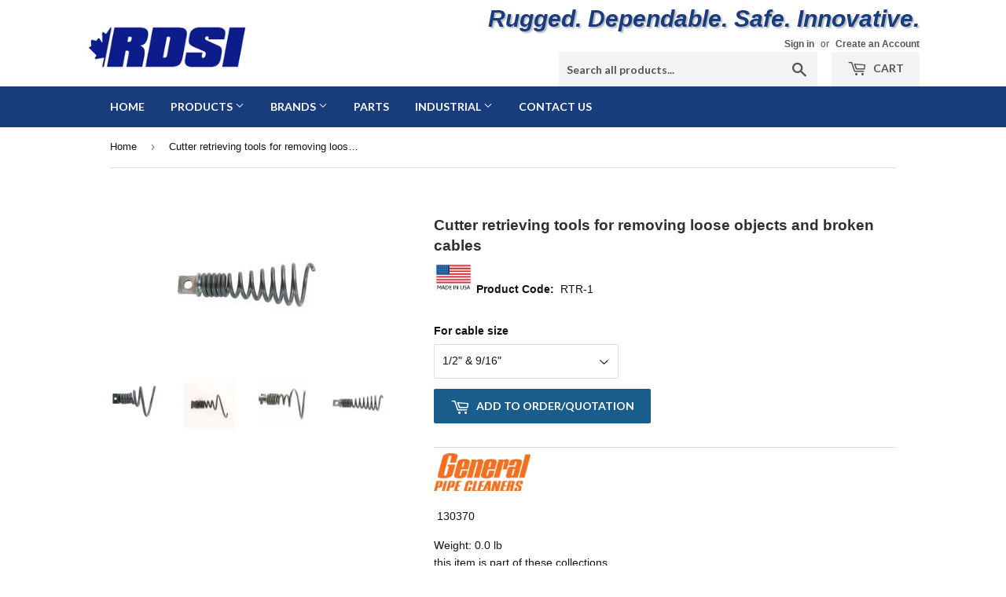

--- FILE ---
content_type: text/html; charset=utf-8
request_url: https://www.rdsi.ca/products/newgen-rtr-1
body_size: 29379
content:
<!doctype html>
<!--[if lt IE 7]><html class="no-js lt-ie9 lt-ie8 lt-ie7" lang="en"> <![endif]-->
<!--[if IE 7]><html class="no-js lt-ie9 lt-ie8" lang="en"> <![endif]-->
<!--[if IE 8]><html class="no-js lt-ie9" lang="en"> <![endif]-->
<!--[if IE 9 ]><html class="ie9 no-js"> <![endif]-->
<!--[if (gt IE 9)|!(IE)]><!--> <html class="no-touch no-js"> <!--<![endif]-->
<head>
               <script type='text/javascript'>var easylockdownLocationDisabled = true;</script> <script type='text/javascript' src='//www.rdsi.ca/apps/easylockdown/easylockdown-1.0.8.min.js' data-no-instant></script> <script type='text/javascript'>if( typeof InstantClick == 'object' ) easylockdown.clearData();</script> <style type="text/css">#easylockdown-password-form{padding:30px 0;text-align:center}#easylockdown-wrapper,.easylockdown-form-holder{display:inline-block}#easylockdown-password{vertical-align:top;margin-bottom:16px;padding:8px 15px;line-height:1.2em;outline:0;box-shadow:none}#easylockdown-password-error{display:none;color:#fb8077;text-align:left}#easylockdown-password-error.easylockdown-error{border:1px solid #fb8077}#easylockdown-password-form-button:not(.easylockdown-native-styles){vertical-align:top;display:inline-block!important;height:auto!important;padding:8px 15px;background:#777;border-radius:3px;color:#fff!important;line-height:1.2em;text-decoration:none!important}.easylockdown-instantclick-fix,.easylockdown-item-selector{position:absolute;z-index:-999;display:none;height:0;width:0;font-size:0;line-height:0}.easylockdown-collection-item[data-eld-loc-can],.easylockdown-item-selector+*,.easylockdown-item[data-eld-loc-can]{display:none}.easylockdown404-content-container{padding:50px;text-align:center}.easylockdown404-title-holder .easylockdown-title-404{display:block;margin:0 0 1rem;font-size:2rem;line-height:2.5rem}</style>    <style type="text/css" id="easylockdown-hp-style">*[class*=easylockdown-price-holder],*[itemprop=price]:not([class*="easylockdown-price-"]),*[class~="price"]:not([class*="easylockdown-price-"]),*[class~="Price"]:not([class*="easylockdown-price-"]),*[id|="productPrice"]:not([class*="easylockdown-price-"]),*[class*="__price"]:not([class*="easylockdown-price-"]),*[class*="__Price"]:not([class*="easylockdown-price-"]),*[class*="-price"]:not([class*="easylockdown-price-"]),*[class*="-Price"]:not([class*="easylockdown-price-"]),*[class="money"]:not([class*="easylockdown-price-"]),*[id~="product-price"]:not([class*="easylockdown-price-"]),*[class~="cart__item-total"]:not([class*="easylockdown-price-"]),*[class*="__subtotal"]:not([class*="easylockdown-price-"]),*[class~=cart__price-wrapper]:not([class*="easylockdown-price-"]),.revy-upsell-offer-product-price-original:not([class*="easylockdown-price-"]),.qb-total-line-item:not([class*="easylockdown-price-"]),main.main-content .grid-link__container .grid-link .grid-link__title + .grid-link__meta:not([class*="easylockdown-price-"]),main.main-content #CartSection .cart__row span.cart__mini-labels + span.h5:not([class*="easylockdown-price-"]),#CartDrawer-CartItems .cart-item__details .cart-item__name + .product-option{ display: none !important; }</style> 








<script type='text/javascript'>
  if( typeof easylockdown == 'object' ) {
    easylockdown.localeRootUrl = '';
    easylockdown.routerByLocation(); 

    easylockdown.onReady(function(e){
      easylockdown.priceBlocks = '*[class*=easylockdown-price-holder],*[itemprop=price],*[class~="price"],*[class~="Price"],*[id|="productPrice"],*[class*="__price"],*[class*="__Price"],*[class*="-price"],*[class*="-Price"],*[class="money"],*[id~="product-price"],*[class~="cart__item-total"],*[class*="__subtotal"],*[class~=cart__price-wrapper],.revy-upsell-offer-product-price-original,.qb-total-line-item,main.main-content .grid-link__container .grid-link .grid-link__title + .grid-link__meta,main.main-content #CartSection .cart__row span.cart__mini-labels + span.h5,#CartDrawer-CartItems .cart-item__details .cart-item__name + .product-option';
      easylockdown.hidePrice('', ''); 
      easylockdown.hideAllLinks();
    });
  }
</script>

  <script>
  var wpShopifyTracking = {}

  

  
    wpShopifyTracking.product =
      {
        collections: 'Drain Cleaning, Inspection & Repair,General Drain Cleaners',
        tags: 'Brand_General Wire,Made in USA,Type_Cutters,Type_Drain Cleaning-Accessories'
      }
  
</script>

  

  
  <script>(function(H){H.className=H.className.replace(/\bno-js\b/,'js')})(document.documentElement)</script>
  <!-- Basic page needs ================================================== -->
  <meta charset="utf-8">
  <meta http-equiv="X-UA-Compatible" content="IE=edge,chrome=1">

  
  <link rel="shortcut icon" href="//www.rdsi.ca/cdn/shop/files/R-Logo_32x32.png?v=1613702035" type="image/png" />
  

  <!-- Title and description ================================================== -->
  <title>
  Cutter retrieving tools for removing loose objects and broken cables &ndash; RDSI
  </title>


  
    <meta name="description" content=" 130370">
  

  <!-- Product meta ================================================== -->
  <!-- /snippets/social-meta-tags.liquid -->




<meta property="og:site_name" content="RDSI">
<meta property="og:url" content="https://www.rdsi.ca/products/newgen-rtr-1">
<meta property="og:title" content="Cutter retrieving tools for removing loose objects and broken cables">
<meta property="og:type" content="product">
<meta property="og:description" content=" 130370">

  <meta property="og:price:amount" content="0.00">
  <meta property="og:price:currency" content="CAD">

<meta property="og:image" content="http://www.rdsi.ca/cdn/shop/products/GEW_RTR-2_1200x1200.jpg?v=1611267440"><meta property="og:image" content="http://www.rdsi.ca/cdn/shop/products/G-RTR-2_1200x1200.jpg?v=1611267440"><meta property="og:image" content="http://www.rdsi.ca/cdn/shop/products/s-l400_862e44ef-a853-4df1-b217-29f86c24508b_1200x1200.jpg?v=1611267440">
<meta property="og:image:secure_url" content="https://www.rdsi.ca/cdn/shop/products/GEW_RTR-2_1200x1200.jpg?v=1611267440"><meta property="og:image:secure_url" content="https://www.rdsi.ca/cdn/shop/products/G-RTR-2_1200x1200.jpg?v=1611267440"><meta property="og:image:secure_url" content="https://www.rdsi.ca/cdn/shop/products/s-l400_862e44ef-a853-4df1-b217-29f86c24508b_1200x1200.jpg?v=1611267440">


<meta name="twitter:card" content="summary_large_image">
<meta name="twitter:title" content="Cutter retrieving tools for removing loose objects and broken cables">
<meta name="twitter:description" content=" 130370">


  <!-- Helpers ================================================== -->
  <link rel="canonical" href="https://www.rdsi.ca/products/newgen-rtr-1">
  <meta name="viewport" content="width=device-width,initial-scale=1">

  <!-- CSS ================================================== -->
  <link href="//www.rdsi.ca/cdn/shop/t/2/assets/theme.scss.css?v=7264292052587174991727959959" rel="stylesheet" type="text/css" media="all" />
  


  
    
    
    <link href="//fonts.googleapis.com/css?family=Lato:700" rel="stylesheet" type="text/css" media="all" />
  



  <!-- Header hook for plugins ================================================== -->
  <script>window.performance && window.performance.mark && window.performance.mark('shopify.content_for_header.start');</script><meta id="shopify-digital-wallet" name="shopify-digital-wallet" content="/2728919097/digital_wallets/dialog">
<meta name="shopify-checkout-api-token" content="f6930234ed033ecf17395fb4b56c328e">
<link rel="alternate" type="application/json+oembed" href="https://www.rdsi.ca/products/newgen-rtr-1.oembed">
<script async="async" src="/checkouts/internal/preloads.js?locale=en-CA"></script>
<link rel="preconnect" href="https://shop.app" crossorigin="anonymous">
<script async="async" src="https://shop.app/checkouts/internal/preloads.js?locale=en-CA&shop_id=2728919097" crossorigin="anonymous"></script>
<script id="shopify-features" type="application/json">{"accessToken":"f6930234ed033ecf17395fb4b56c328e","betas":["rich-media-storefront-analytics"],"domain":"www.rdsi.ca","predictiveSearch":true,"shopId":2728919097,"locale":"en"}</script>
<script>var Shopify = Shopify || {};
Shopify.shop = "rentaldealersupply.myshopify.com";
Shopify.locale = "en";
Shopify.currency = {"active":"CAD","rate":"1.0"};
Shopify.country = "CA";
Shopify.theme = {"name":"SupplyRDSI","id":14906359865,"schema_name":"Supply","schema_version":"3.3.0","theme_store_id":679,"role":"main"};
Shopify.theme.handle = "null";
Shopify.theme.style = {"id":null,"handle":null};
Shopify.cdnHost = "www.rdsi.ca/cdn";
Shopify.routes = Shopify.routes || {};
Shopify.routes.root = "/";</script>
<script type="module">!function(o){(o.Shopify=o.Shopify||{}).modules=!0}(window);</script>
<script>!function(o){function n(){var o=[];function n(){o.push(Array.prototype.slice.apply(arguments))}return n.q=o,n}var t=o.Shopify=o.Shopify||{};t.loadFeatures=n(),t.autoloadFeatures=n()}(window);</script>
<script>
  window.ShopifyPay = window.ShopifyPay || {};
  window.ShopifyPay.apiHost = "shop.app\/pay";
  window.ShopifyPay.redirectState = null;
</script>
<script id="shop-js-analytics" type="application/json">{"pageType":"product"}</script>
<script defer="defer" async type="module" src="//www.rdsi.ca/cdn/shopifycloud/shop-js/modules/v2/client.init-shop-cart-sync_IZsNAliE.en.esm.js"></script>
<script defer="defer" async type="module" src="//www.rdsi.ca/cdn/shopifycloud/shop-js/modules/v2/chunk.common_0OUaOowp.esm.js"></script>
<script type="module">
  await import("//www.rdsi.ca/cdn/shopifycloud/shop-js/modules/v2/client.init-shop-cart-sync_IZsNAliE.en.esm.js");
await import("//www.rdsi.ca/cdn/shopifycloud/shop-js/modules/v2/chunk.common_0OUaOowp.esm.js");

  window.Shopify.SignInWithShop?.initShopCartSync?.({"fedCMEnabled":true,"windoidEnabled":true});

</script>
<script>
  window.Shopify = window.Shopify || {};
  if (!window.Shopify.featureAssets) window.Shopify.featureAssets = {};
  window.Shopify.featureAssets['shop-js'] = {"shop-cart-sync":["modules/v2/client.shop-cart-sync_DLOhI_0X.en.esm.js","modules/v2/chunk.common_0OUaOowp.esm.js"],"init-fed-cm":["modules/v2/client.init-fed-cm_C6YtU0w6.en.esm.js","modules/v2/chunk.common_0OUaOowp.esm.js"],"shop-button":["modules/v2/client.shop-button_BCMx7GTG.en.esm.js","modules/v2/chunk.common_0OUaOowp.esm.js"],"shop-cash-offers":["modules/v2/client.shop-cash-offers_BT26qb5j.en.esm.js","modules/v2/chunk.common_0OUaOowp.esm.js","modules/v2/chunk.modal_CGo_dVj3.esm.js"],"init-windoid":["modules/v2/client.init-windoid_B9PkRMql.en.esm.js","modules/v2/chunk.common_0OUaOowp.esm.js"],"init-shop-email-lookup-coordinator":["modules/v2/client.init-shop-email-lookup-coordinator_DZkqjsbU.en.esm.js","modules/v2/chunk.common_0OUaOowp.esm.js"],"shop-toast-manager":["modules/v2/client.shop-toast-manager_Di2EnuM7.en.esm.js","modules/v2/chunk.common_0OUaOowp.esm.js"],"shop-login-button":["modules/v2/client.shop-login-button_BtqW_SIO.en.esm.js","modules/v2/chunk.common_0OUaOowp.esm.js","modules/v2/chunk.modal_CGo_dVj3.esm.js"],"avatar":["modules/v2/client.avatar_BTnouDA3.en.esm.js"],"pay-button":["modules/v2/client.pay-button_CWa-C9R1.en.esm.js","modules/v2/chunk.common_0OUaOowp.esm.js"],"init-shop-cart-sync":["modules/v2/client.init-shop-cart-sync_IZsNAliE.en.esm.js","modules/v2/chunk.common_0OUaOowp.esm.js"],"init-customer-accounts":["modules/v2/client.init-customer-accounts_DenGwJTU.en.esm.js","modules/v2/client.shop-login-button_BtqW_SIO.en.esm.js","modules/v2/chunk.common_0OUaOowp.esm.js","modules/v2/chunk.modal_CGo_dVj3.esm.js"],"init-shop-for-new-customer-accounts":["modules/v2/client.init-shop-for-new-customer-accounts_JdHXxpS9.en.esm.js","modules/v2/client.shop-login-button_BtqW_SIO.en.esm.js","modules/v2/chunk.common_0OUaOowp.esm.js","modules/v2/chunk.modal_CGo_dVj3.esm.js"],"init-customer-accounts-sign-up":["modules/v2/client.init-customer-accounts-sign-up_D6__K_p8.en.esm.js","modules/v2/client.shop-login-button_BtqW_SIO.en.esm.js","modules/v2/chunk.common_0OUaOowp.esm.js","modules/v2/chunk.modal_CGo_dVj3.esm.js"],"checkout-modal":["modules/v2/client.checkout-modal_C_ZQDY6s.en.esm.js","modules/v2/chunk.common_0OUaOowp.esm.js","modules/v2/chunk.modal_CGo_dVj3.esm.js"],"shop-follow-button":["modules/v2/client.shop-follow-button_XetIsj8l.en.esm.js","modules/v2/chunk.common_0OUaOowp.esm.js","modules/v2/chunk.modal_CGo_dVj3.esm.js"],"lead-capture":["modules/v2/client.lead-capture_DvA72MRN.en.esm.js","modules/v2/chunk.common_0OUaOowp.esm.js","modules/v2/chunk.modal_CGo_dVj3.esm.js"],"shop-login":["modules/v2/client.shop-login_ClXNxyh6.en.esm.js","modules/v2/chunk.common_0OUaOowp.esm.js","modules/v2/chunk.modal_CGo_dVj3.esm.js"],"payment-terms":["modules/v2/client.payment-terms_CNlwjfZz.en.esm.js","modules/v2/chunk.common_0OUaOowp.esm.js","modules/v2/chunk.modal_CGo_dVj3.esm.js"]};
</script>
<script>(function() {
  var isLoaded = false;
  function asyncLoad() {
    if (isLoaded) return;
    isLoaded = true;
    var urls = ["\/\/d1liekpayvooaz.cloudfront.net\/apps\/customizery\/customizery.js?shop=rentaldealersupply.myshopify.com","https:\/\/requestquote.w3apps.co\/js\/app.js?shop=rentaldealersupply.myshopify.com","https:\/\/api.salesreps.io\/shopify.js?key=606f220184068447b17e5ad6\u0026shop=rentaldealersupply.myshopify.com"];
    for (var i = 0; i < urls.length; i++) {
      var s = document.createElement('script');
      s.type = 'text/javascript';
      s.async = true;
      s.src = urls[i];
      var x = document.getElementsByTagName('script')[0];
      x.parentNode.insertBefore(s, x);
    }
  };
  if(window.attachEvent) {
    window.attachEvent('onload', asyncLoad);
  } else {
    window.addEventListener('load', asyncLoad, false);
  }
})();</script>
<script id="__st">var __st={"a":2728919097,"offset":-18000,"reqid":"d7606ed1-eb2e-4ed2-9287-c56e65245f1e-1768392033","pageurl":"www.rdsi.ca\/products\/newgen-rtr-1","u":"9e3c85fa5a9d","p":"product","rtyp":"product","rid":4755573473374};</script>
<script>window.ShopifyPaypalV4VisibilityTracking = true;</script>
<script id="captcha-bootstrap">!function(){'use strict';const t='contact',e='account',n='new_comment',o=[[t,t],['blogs',n],['comments',n],[t,'customer']],c=[[e,'customer_login'],[e,'guest_login'],[e,'recover_customer_password'],[e,'create_customer']],r=t=>t.map((([t,e])=>`form[action*='/${t}']:not([data-nocaptcha='true']) input[name='form_type'][value='${e}']`)).join(','),a=t=>()=>t?[...document.querySelectorAll(t)].map((t=>t.form)):[];function s(){const t=[...o],e=r(t);return a(e)}const i='password',u='form_key',d=['recaptcha-v3-token','g-recaptcha-response','h-captcha-response',i],f=()=>{try{return window.sessionStorage}catch{return}},m='__shopify_v',_=t=>t.elements[u];function p(t,e,n=!1){try{const o=window.sessionStorage,c=JSON.parse(o.getItem(e)),{data:r}=function(t){const{data:e,action:n}=t;return t[m]||n?{data:e,action:n}:{data:t,action:n}}(c);for(const[e,n]of Object.entries(r))t.elements[e]&&(t.elements[e].value=n);n&&o.removeItem(e)}catch(o){console.error('form repopulation failed',{error:o})}}const l='form_type',E='cptcha';function T(t){t.dataset[E]=!0}const w=window,h=w.document,L='Shopify',v='ce_forms',y='captcha';let A=!1;((t,e)=>{const n=(g='f06e6c50-85a8-45c8-87d0-21a2b65856fe',I='https://cdn.shopify.com/shopifycloud/storefront-forms-hcaptcha/ce_storefront_forms_captcha_hcaptcha.v1.5.2.iife.js',D={infoText:'Protected by hCaptcha',privacyText:'Privacy',termsText:'Terms'},(t,e,n)=>{const o=w[L][v],c=o.bindForm;if(c)return c(t,g,e,D).then(n);var r;o.q.push([[t,g,e,D],n]),r=I,A||(h.body.append(Object.assign(h.createElement('script'),{id:'captcha-provider',async:!0,src:r})),A=!0)});var g,I,D;w[L]=w[L]||{},w[L][v]=w[L][v]||{},w[L][v].q=[],w[L][y]=w[L][y]||{},w[L][y].protect=function(t,e){n(t,void 0,e),T(t)},Object.freeze(w[L][y]),function(t,e,n,w,h,L){const[v,y,A,g]=function(t,e,n){const i=e?o:[],u=t?c:[],d=[...i,...u],f=r(d),m=r(i),_=r(d.filter((([t,e])=>n.includes(e))));return[a(f),a(m),a(_),s()]}(w,h,L),I=t=>{const e=t.target;return e instanceof HTMLFormElement?e:e&&e.form},D=t=>v().includes(t);t.addEventListener('submit',(t=>{const e=I(t);if(!e)return;const n=D(e)&&!e.dataset.hcaptchaBound&&!e.dataset.recaptchaBound,o=_(e),c=g().includes(e)&&(!o||!o.value);(n||c)&&t.preventDefault(),c&&!n&&(function(t){try{if(!f())return;!function(t){const e=f();if(!e)return;const n=_(t);if(!n)return;const o=n.value;o&&e.removeItem(o)}(t);const e=Array.from(Array(32),(()=>Math.random().toString(36)[2])).join('');!function(t,e){_(t)||t.append(Object.assign(document.createElement('input'),{type:'hidden',name:u})),t.elements[u].value=e}(t,e),function(t,e){const n=f();if(!n)return;const o=[...t.querySelectorAll(`input[type='${i}']`)].map((({name:t})=>t)),c=[...d,...o],r={};for(const[a,s]of new FormData(t).entries())c.includes(a)||(r[a]=s);n.setItem(e,JSON.stringify({[m]:1,action:t.action,data:r}))}(t,e)}catch(e){console.error('failed to persist form',e)}}(e),e.submit())}));const S=(t,e)=>{t&&!t.dataset[E]&&(n(t,e.some((e=>e===t))),T(t))};for(const o of['focusin','change'])t.addEventListener(o,(t=>{const e=I(t);D(e)&&S(e,y())}));const B=e.get('form_key'),M=e.get(l),P=B&&M;t.addEventListener('DOMContentLoaded',(()=>{const t=y();if(P)for(const e of t)e.elements[l].value===M&&p(e,B);[...new Set([...A(),...v().filter((t=>'true'===t.dataset.shopifyCaptcha))])].forEach((e=>S(e,t)))}))}(h,new URLSearchParams(w.location.search),n,t,e,['guest_login'])})(!0,!1)}();</script>
<script integrity="sha256-4kQ18oKyAcykRKYeNunJcIwy7WH5gtpwJnB7kiuLZ1E=" data-source-attribution="shopify.loadfeatures" defer="defer" src="//www.rdsi.ca/cdn/shopifycloud/storefront/assets/storefront/load_feature-a0a9edcb.js" crossorigin="anonymous"></script>
<script crossorigin="anonymous" defer="defer" src="//www.rdsi.ca/cdn/shopifycloud/storefront/assets/shopify_pay/storefront-65b4c6d7.js?v=20250812"></script>
<script data-source-attribution="shopify.dynamic_checkout.dynamic.init">var Shopify=Shopify||{};Shopify.PaymentButton=Shopify.PaymentButton||{isStorefrontPortableWallets:!0,init:function(){window.Shopify.PaymentButton.init=function(){};var t=document.createElement("script");t.src="https://www.rdsi.ca/cdn/shopifycloud/portable-wallets/latest/portable-wallets.en.js",t.type="module",document.head.appendChild(t)}};
</script>
<script data-source-attribution="shopify.dynamic_checkout.buyer_consent">
  function portableWalletsHideBuyerConsent(e){var t=document.getElementById("shopify-buyer-consent"),n=document.getElementById("shopify-subscription-policy-button");t&&n&&(t.classList.add("hidden"),t.setAttribute("aria-hidden","true"),n.removeEventListener("click",e))}function portableWalletsShowBuyerConsent(e){var t=document.getElementById("shopify-buyer-consent"),n=document.getElementById("shopify-subscription-policy-button");t&&n&&(t.classList.remove("hidden"),t.removeAttribute("aria-hidden"),n.addEventListener("click",e))}window.Shopify?.PaymentButton&&(window.Shopify.PaymentButton.hideBuyerConsent=portableWalletsHideBuyerConsent,window.Shopify.PaymentButton.showBuyerConsent=portableWalletsShowBuyerConsent);
</script>
<script data-source-attribution="shopify.dynamic_checkout.cart.bootstrap">document.addEventListener("DOMContentLoaded",(function(){function t(){return document.querySelector("shopify-accelerated-checkout-cart, shopify-accelerated-checkout")}if(t())Shopify.PaymentButton.init();else{new MutationObserver((function(e,n){t()&&(Shopify.PaymentButton.init(),n.disconnect())})).observe(document.body,{childList:!0,subtree:!0})}}));
</script>
<link id="shopify-accelerated-checkout-styles" rel="stylesheet" media="screen" href="https://www.rdsi.ca/cdn/shopifycloud/portable-wallets/latest/accelerated-checkout-backwards-compat.css" crossorigin="anonymous">
<style id="shopify-accelerated-checkout-cart">
        #shopify-buyer-consent {
  margin-top: 1em;
  display: inline-block;
  width: 100%;
}

#shopify-buyer-consent.hidden {
  display: none;
}

#shopify-subscription-policy-button {
  background: none;
  border: none;
  padding: 0;
  text-decoration: underline;
  font-size: inherit;
  cursor: pointer;
}

#shopify-subscription-policy-button::before {
  box-shadow: none;
}

      </style>

<script>window.performance && window.performance.mark && window.performance.mark('shopify.content_for_header.end');</script>
<script>window.BOLD = window.BOLD || {};
    window.BOLD.common = window.BOLD.common || {};
    window.BOLD.common.Shopify = window.BOLD.common.Shopify || {};
    window.BOLD.common.Shopify.shop = {
      domain: 'www.rdsi.ca',
      permanent_domain: 'rentaldealersupply.myshopify.com',
      url: 'https://www.rdsi.ca',
      secure_url: 'https://www.rdsi.ca',
      money_format: "${{amount}}",
      currency: "CAD"
    };
    window.BOLD.common.Shopify.customer = {
      id: null,
      tags: null,
    };
    window.BOLD.common.Shopify.cart = {"note":null,"attributes":{},"original_total_price":0,"total_price":0,"total_discount":0,"total_weight":0.0,"item_count":0,"items":[],"requires_shipping":false,"currency":"CAD","items_subtotal_price":0,"cart_level_discount_applications":[],"checkout_charge_amount":0};
    window.BOLD.common.template = 'product';window.BOLD.common.Shopify.formatMoney = function(money, format) {
        function n(t, e) {
            return "undefined" == typeof t ? e : t
        }
        function r(t, e, r, i) {
            if (e = n(e, 2),
                r = n(r, ","),
                i = n(i, "."),
            isNaN(t) || null == t)
                return 0;
            t = (t / 100).toFixed(e);
            var o = t.split(".")
                , a = o[0].replace(/(\d)(?=(\d\d\d)+(?!\d))/g, "$1" + r)
                , s = o[1] ? i + o[1] : "";
            return a + s
        }
        "string" == typeof money && (money = money.replace(".", ""));
        var i = ""
            , o = /\{\{\s*(\w+)\s*\}\}/
            , a = format || window.BOLD.common.Shopify.shop.money_format || window.Shopify.money_format || "$ {{ amount }}";
        switch (a.match(o)[1]) {
            case "amount":
                i = r(money, 2, ",", ".");
                break;
            case "amount_no_decimals":
                i = r(money, 0, ",", ".");
                break;
            case "amount_with_comma_separator":
                i = r(money, 2, ".", ",");
                break;
            case "amount_no_decimals_with_comma_separator":
                i = r(money, 0, ".", ",");
                break;
            case "amount_with_space_separator":
                i = r(money, 2, " ", ",");
                break;
            case "amount_no_decimals_with_space_separator":
                i = r(money, 0, " ", ",");
                break;
            case "amount_with_apostrophe_separator":
                i = r(money, 2, "'", ".");
                break;
        }
        return a.replace(o, i);
    };
    window.BOLD.common.Shopify.saveProduct = function (handle, product) {
      if (typeof handle === 'string' && typeof window.BOLD.common.Shopify.products[handle] === 'undefined') {
        if (typeof product === 'number') {
          window.BOLD.common.Shopify.handles[product] = handle;
          product = { id: product };
        }
        window.BOLD.common.Shopify.products[handle] = product;
      }
    };
    window.BOLD.common.Shopify.saveVariant = function (variant_id, variant) {
      if (typeof variant_id === 'number' && typeof window.BOLD.common.Shopify.variants[variant_id] === 'undefined') {
        window.BOLD.common.Shopify.variants[variant_id] = variant;
      }
    };window.BOLD.common.Shopify.products = window.BOLD.common.Shopify.products || {};
    window.BOLD.common.Shopify.variants = window.BOLD.common.Shopify.variants || {};
    window.BOLD.common.Shopify.handles = window.BOLD.common.Shopify.handles || {};window.BOLD.common.Shopify.handle = "newgen-rtr-1"
window.BOLD.common.Shopify.saveProduct("newgen-rtr-1", 4755573473374);window.BOLD.common.Shopify.saveVariant(32227010084958, { product_id: 4755573473374, product_handle: "newgen-rtr-1", price: 2174, group_id: '', csp_metafield: {}});window.BOLD.common.Shopify.saveVariant(32227010117726, { product_id: 4755573473374, product_handle: "newgen-rtr-1", price: 4760, group_id: '', csp_metafield: {}});window.BOLD.common.Shopify.saveVariant(32227010150494, { product_id: 4755573473374, product_handle: "newgen-rtr-1", price: 0, group_id: '', csp_metafield: {}});window.BOLD.common.Shopify.saveVariant(32227010183262, { product_id: 4755573473374, product_handle: "newgen-rtr-1", price: 5923, group_id: '', csp_metafield: {}});window.BOLD.common.Shopify.saveVariant(32227010216030, { product_id: 4755573473374, product_handle: "newgen-rtr-1", price: 11858, group_id: '', csp_metafield: {}});window.BOLD.apps_installed = {"Currency":1,"Customer Pricing":3} || {};window.BOLD.common.Shopify.metafields = window.BOLD.common.Shopify.metafields || {};window.BOLD.common.Shopify.metafields["bold_rp"] = {};window.BOLD.common.Shopify.metafields["bold_csp_defaults"] = {};</script>

<!--[if lt IE 9]>
<script src="//cdnjs.cloudflare.com/ajax/libs/html5shiv/3.7.2/html5shiv.min.js" type="text/javascript"></script>
<![endif]-->
<!--[if (lte IE 9) ]><script src="//www.rdsi.ca/cdn/shop/t/2/assets/match-media.min.js?1166" type="text/javascript"></script><![endif]-->


  
  

  <script src="//www.rdsi.ca/cdn/shop/t/2/assets/jquery-2.2.3.min.js?v=58211863146907186831524678408" type="text/javascript"></script>

  <!--[if (gt IE 9)|!(IE)]><!--><script src="//www.rdsi.ca/cdn/shop/t/2/assets/lazysizes.min.js?v=8147953233334221341524678408" async="async"></script><!--<![endif]-->
  <!--[if lte IE 9]><script src="//www.rdsi.ca/cdn/shop/t/2/assets/lazysizes.min.js?v=8147953233334221341524678408"></script><![endif]-->

  <!--[if (gt IE 9)|!(IE)]><!--><script src="//www.rdsi.ca/cdn/shop/t/2/assets/vendor.js?v=23204533626406551281524678409" defer="defer"></script><!--<![endif]-->
  <!--[if lte IE 9]><script src="//www.rdsi.ca/cdn/shop/t/2/assets/vendor.js?v=23204533626406551281524678409"></script><![endif]-->

  <!--[if (gt IE 9)|!(IE)]><!--><script src="//www.rdsi.ca/cdn/shop/t/2/assets/theme.js?v=138076795573675143411717441871" defer="defer"></script><!--<![endif]-->
  <!--[if lte IE 9]><script src="//www.rdsi.ca/cdn/shop/t/2/assets/theme.js?v=138076795573675143411717441871"></script><![endif]-->



<script>
window.mlvedaShopCurrency = "CAD";
window.shopCurrency = "CAD";
window.supported_currencies = "USD CAD AUD GBP EUR INR JPY";
</script>



<script>
  document.addEventListener("DOMContentLoaded", function(event) {
    const style = document.getElementById('wsg-custom-style');
    if (typeof window.isWsgCustomer != "undefined" && isWsgCustomer) {
      style.innerHTML = `
        ${style.innerHTML} 
        /* A friend of hideWsg - this will _show_ only for wsg customers. Add class to an element to use */
        .showWsg {
          display: unset;
        }
        /* wholesale only CSS */
        .additional-checkout-buttons, .shopify-payment-button {
          display: none !important;
        }
        .wsg-proxy-container select {
          background-color: 
          ${
        document.querySelector('input').style.backgroundColor
          ? document.querySelector('input').style.backgroundColor
          : 'white'
        } !important;
        }
      `;
    } else {
      style.innerHTML = `
        ${style.innerHTML}
        /* Add CSS rules here for NOT wsg customers - great to hide elements from retail when we can't access the code driving the element */
        
      `;
    }

    if (typeof window.embedButtonBg !== undefined && typeof window.embedButtonText !== undefined && window.embedButtonBg !== window.embedButtonText) {
      style.innerHTML = `
        ${style.innerHTML}
        .wsg-button-fix {
          background: ${embedButtonBg} !important;
          border-color: ${embedButtonBg} !important;
          color: ${embedButtonText} !important;
        }
      `;
    }

    // =========================
    //         CUSTOM JS
    // ==========================
    if (document.querySelector(".wsg-proxy-container")) {
      initNodeObserver(wsgCustomJs);
    }
  })

  function wsgCustomJs() {

    // update button classes
    const button = document.querySelectorAll(".wsg-button-fix");
    let buttonClass = "xxButtonClassesHerexx";
    buttonClass = buttonClass.split(" ");
    for (let i = 0; i < button.length; i++) {
      button[i].classList.add(... buttonClass);
    }

    // wsgCustomJs window placeholder
    // update secondary btn color on proxy cart
    if (document.getElementById("wsg-checkout-one")) {
      const checkoutButton = document.getElementById("wsg-checkout-one");
      let wsgBtnColor = window.getComputedStyle(checkoutButton).backgroundColor;
      let wsgBtnBackground = "none";
      let wsgBtnBorder = "thin solid " + wsgBtnColor;
      let wsgBtnPadding = window.getComputedStyle(checkoutButton).padding;
      let spofBtn = document.querySelectorAll(".spof-btn");
      for (let i = 0; i < spofBtn.length; i++) {
        spofBtn[i].style.background = wsgBtnBackground;
        spofBtn[i].style.color = wsgBtnColor;
        spofBtn[i].style.border = wsgBtnBorder;
        spofBtn[i].style.padding = wsgBtnPadding;
      }
    }

    // update Quick Order Form label
    if (typeof window.embedSPOFLabel != "undefined" && embedSPOFLabel) {
      document.querySelectorAll(".spof-btn").forEach(function(spofBtn) {
        spofBtn.removeAttribute("data-translation-selector");
        spofBtn.innerHTML = embedSPOFLabel;
      });
    }
  }

  function initNodeObserver(onChangeNodeCallback) {

    // Select the node that will be observed for mutations
    const targetNode = document.querySelector(".wsg-proxy-container");

    // Options for the observer (which mutations to observe)
    const config = {
      attributes: true,
      childList: true,
      subtree: true
    };

    // Callback function to execute when mutations are observed
    const callback = function(mutationsList, observer) {
      for (const mutation of mutationsList) {
        if (mutation.type === 'childList') {
          onChangeNodeCallback();
          observer.disconnect();
        }
      }
    };

    // Create an observer instance linked to the callback function
    const observer = new MutationObserver(callback);

    // Start observing the target node for configured mutations
    observer.observe(targetNode, config);
  }
</script>


<style id="wsg-custom-style">
  /* A friend of hideWsg - this will _show_ only for wsg customers. Add class to an element to use */
  .showWsg {
    display: none;
  }
  /* Signup/login */
  #wsg-signup select,
  #wsg-signup input,
  #wsg-signup textarea {
    height: 46px;
    border: thin solid #d1d1d1;
    padding: 6px 10px;
  }
  #wsg-signup textarea {
    min-height: 100px;
  }
  .wsg-login-input {
    height: 46px;
    border: thin solid #d1d1d1;
    padding: 6px 10px;
  }
/*   Quick Order Form */
  .wsg-table td {
    border: none;
    min-width: 150px;
  }
  .wsg-table tr {
    border-bottom: thin solid #d1d1d1; 
    border-left: none;
  }
  .wsg-table input[type="number"] {
    border: thin solid #d1d1d1;
    padding: 5px 15px;
    min-height: 42px;
  }
  #wsg-spof-link a {
    text-decoration: inherit;
    color: inherit;
  }
  .wsg-proxy-container {
    margin-top: 0% !important;
  }
  @media screen and (max-width:768px){
    .wsg-proxy-container .wsg-table input[type="number"] {
        max-width: 80%; 
    }
    .wsg-center img {
      width: 50px !important;
    }
    .wsg-variant-price-area {
      min-width: 70px !important;
    }
  }
  /* Submit button */
  #wsg-cart-update{
    padding: 8px 10px;
    min-height: 45px;
    max-width: 100% !important;
  }
  .wsg-table {
    background: inherit !important;
  }
  .wsg-spof-container-main {
    background: inherit !important;
  }
  /* General fixes */
  .wsg-hide-prices {
    opacity: 0;
  }
  .wsg-ws-only .button {
    margin: 0;
  }
  .wsg-proxy-container select {
    background-color: rgba(21, 18, 18, 0.1) !important;
  }
</style>
<!-- BEGIN app block: shopify://apps/wholesale-gorilla/blocks/wsg-header/c48d0487-dff9-41a4-94c8-ec6173fe8b8d -->

   
  















  <!-- check for wsg customer - this now downcases to compare so we are no longer concerned about case matching in tags -->


      
      
      
      
      
      <!-- ajax data -->
      
        
          
        
      
      <script>
        console.log("Wsg-header release 5.22.24")
        // here we need to check if we on a previw theme and set the shop config from the metafield
        
const wsgShopConfigMetafields = {
            
          
            
          
            
          
            
              shopConfig : {"btnClasses":"","hideDomElements":[".hideWsg"],"wsgPriceSelectors":{"productPrice":["#productPrice-product-template"],"collectionPrices":[".product-item--price"]},"autoInstall":false,"wsgAjax":true,"wsgMultiAjax":false,"wsgAjaxSettings":{"price":".bold_cart_item_price","linePrice":"","subtotal":"","checkoutBtn":""},"wsgSwatch":"","wsgAccountPageSelector":".main-content h1","wsgVolumeTable":".product-description","excludedSections":[],"productSelectors":[".grid-item:has(> .featured-box)",".grid-item:has(> .product-grid-item)"],"wsgQVSelector":[],"fileList":[],"wsgVersion":6,"installing":false,"themeId":14906359865},
            
          
}
        let wsgShopConfig = {"btnClasses":"","hideDomElements":[".hideWsg"],"wsgPriceSelectors":{"productPrice":["#productPrice-product-template"],"collectionPrices":[".product-item--price"]},"autoInstall":false,"wsgAjax":true,"wsgMultiAjax":false,"wsgAjaxSettings":{"price":".bold_cart_item_price","linePrice":"","subtotal":"","checkoutBtn":""},"wsgSwatch":"","wsgAccountPageSelector":".main-content h1","wsgVolumeTable":".product-description","excludedSections":[],"productSelectors":[".grid-item:has(> .featured-box)",".grid-item:has(> .product-grid-item)"],"wsgQVSelector":[],"fileList":[],"wsgVersion":6,"installing":false,"themeId":14906359865};
        if (window.Shopify.theme.role !== 'main') {
          const wsgShopConfigUnpublishedTheme = wsgShopConfigMetafields[`shopConfig${window.Shopify.theme.id}`];
          if (wsgShopConfigUnpublishedTheme) {
            wsgShopConfig = wsgShopConfigUnpublishedTheme;
          }
        }
        // ==========================================
        //      Set global liquid variables
        // ==========================================
        // general variables 1220
        var wsgVersion = 6.0;
        var wsgActive = true;
        // the permanent domain of the shop
        var shopPermanentDomain = 'rentaldealersupply.myshopify.com';
        const wsgShopOrigin = 'https://www.rdsi.ca';
        const wsgThemeTemplate = 'product';
        //customer
        var isWsgCustomer = 
          false
        ;
        var wsgCustomerTags = null
        var wsgCustomerId = null
        // execution variables
        var wsgRunCollection;
        var wsgCollectionObserver;
        var wsgRunProduct;
        var wsgRunAccount;
        var wsgRunCart;
        var wsgRunSinglePage;
        var wsgRunSignup;
        var wsgRunSignupV2;
        var runProxy;
        // wsgData
        var wsgData = {"hostedStore":{"branding":{"isShowLogo":true},"accountPage":{"title":"My Account"},"cartPage":{"description":"","title":"Your Cart"},"catalogPage":{"collections":[],"hideSoldOut":false,"imageAspectRatio":"adaptToImage","numberOfColumns":4,"productsPerPage":12},"spofPage":{"description":"","title":"Quick Order Form"},"colorSettings":{"background":"#FFFFFF","primaryColor":"#000000","secondaryColor":"#FFFFFF","textColor":"#000000"},"footer":{"privacyPolicy":false,"termsOfService":false},"bannerText":"You are logged in to your wholesale account"},"translations":{"custom":false,"enable":false,"language":"english","translateBasedOnMarket":true},"shop_preferences":{"cart":{"note":{"description":"","isRequired":false},"poNumber":{"isRequired":false,"isShow":false},"termsAndConditions":{"isEnable":false,"text":""}},"exclusionsAndLocksSettings":{},"transitions":{"showTransitions":true,"installedTransitions":true},"retailPrice":{"enable":true,"strikethrough":false,"lowerOpacity":true,"label":"List"},"checkInventory":false,"showShipPartial":false,"exclusions":[],"autoBackorder":false,"taxRate":-1,"draftNotification":true,"hideExclusions":true,"minOrder":-1,"customWholesaleDiscountLabel":"","marketSetting":false,"taxLabel":"","includeTaxInPriceRule":false,"retailExclusionsStatus":"enabled"},"page_styles":{"btnClasses":"","proxyMargin":0,"shipMargin":50},"volume_discounts":{"quantity_discounts":{"enabled":false,"products":[],"collections":[]},"settings":{"product_price_table":{},"custom_messages":{"custom_banner":{"banner_default":true,"banner_input":"Spend {{$}}, receive {{%}} off of your order."},"custom_success":{"success_default":true,"success_input":"Congratulations!  You received {{%}} off of your order!"}}},"discounts":[],"enabled":true},"shipping_rates":{"handlingFee":{"type":"flat","amount":-1,"percent":-1,"min":-1,"max":-1,"label":""},"itemReservationOnInternational":{"isEnabledCustomReservationTime":false,"isReserveInventory":false,"reserveInventoryDays":60},"internationalMsg":{"message":"Because you are outside of our home country we will calculate your shipping and send you an invoice shortly.","title":"Thank you for your order!"},"localPickup":{"isEnabled":false,"minOrderPrice":0,"fee":-1,"instructions":"","locations":[],"pickupTime":""},"localDelivery":{"isEnabled":true,"minOrderPrice":0},"fixedPercent":-1,"flatRate":-1,"freeShippingMin":-1,"ignoreAll":false,"ignoreCarrierRates":false,"redirectInternational":false,"useShopifyDefault":true,"deliveryTime":"","ignoreShopifyFreeRates":false,"autoApplyLowestRate":true,"customShippingRateLabel":"","isIncludeLocalDeliveryInLowestRate":true},"single_page":{"collapseCollections":null,"excludeCollections":{"83727482937":{"title":"RENTAL RUGGED EQUIPMENT","id":"83727482937","handle":"construction-products"},"159487950942":{"title":"zero items","id":"159487950942","handle":"zero-items"},"83715227705":{"title":"INDUSTRIAL PRODUCTS","id":"83715227705","handle":"industrial-products"},"gid://shopify/Collection/164639178846":{"title":"Sumner","id":"gid://shopify/Collection/164639178846","handle":"sumner"}},"menuAction":"exclude","message":"You can quickly select products to add to your order here - or shop using the website navigation","linkInCart":true,"isHideSPOFbtn":false,"isShowInventoryInfo":true,"isShowSku":true,"spofButtonText":"Quick Order Form"},"net_orders":{"netRedirect":{"title":"Thank you for your order!","message":"Thanks for placing an order! We will contact you to confirm final pricing and shipping.","autoEmail":false},"netTag":"RD","enabled":true,"autoPending":false,"defaultPaymentTermsTemplateId":"","netTags":[],"isEnabledCustomReservationTime":false,"isReserveInventory":false,"reserveInventoryDays":60},"customer":{"signup":{"autoInvite":true,"autoTags":[""],"message":"","taxExempt":false},"loginMessage":"Log in to your account here.","accountMessage":"Welcome to your account page. \nYou can use the Quick Order Form above, review your past orders and edit your account details. \n\nDon't forget to check out current featured products from our home page. ","redirectMessage":"Keep an eye on your email. As soon as we verify your account we will send you an email with a link to set up your password and start shopping.","accountPendingTitle":"Account Created!"},"quantity":{"cart":{},"collections":[],"migratedToCurrent":true,"products":[]},"activeTags":["RD","SB","BF","JS","FBM","EWM","SumnerParts40","CON"],"hideDrafts":[],"server_link":"https://www.wholesalegorilla.app/shop_assets/wsg-index.js","tier":"basic","updateShopAnalyticsJobId":991,"isPauseShop":false,"installStatus":"complete"}
        var wsgTier = 'basic'
        // AJAX variables
        var wsgRunAjax;
        var wsgAjaxCart;
        // product variables
        var wsgCollectionsList = [{"id":163036069982,"handle":"newgen","title":"Drain Cleaning, Inspection \u0026 Repair","updated_at":"2023-08-07T14:53:02-04:00","body_html":"\u003cdiv style=\"text-align: center;\" data-mce-fragment=\"1\" data-mce-style=\"text-align: center;\"\u003e\n\u003cimg style=\"float: none;\" alt=\"\" src=\"https:\/\/cdn.shopify.com\/s\/files\/1\/0027\/2891\/9097\/files\/general-pipe-cleaners-logo_large.png?v=1541627638\" data-mce-fragment=\"1\" data-mce-src=\"https:\/\/cdn.shopify.com\/s\/files\/1\/0027\/2891\/9097\/files\/general-pipe-cleaners-logo_large.png?v=1541627638\" data-mce-style=\"float: none;\"\u003e                      \u003cimg src=\"https:\/\/cdn.shopify.com\/s\/files\/1\/0027\/2891\/9097\/files\/logo-wheeler-rex_480x480.png?v=1601473545\" alt=\"\" data-mce-fragment=\"1\" width=\"190\" height=\"72\" data-mce-src=\"https:\/\/cdn.shopify.com\/s\/files\/1\/0027\/2891\/9097\/files\/logo-wheeler-rex_480x480.png?v=1601473545\"\u003e\n\u003c\/div\u003e","published_at":"2020-09-25T08:03:19-04:00","sort_order":"manual","template_suffix":"","disjunctive":false,"rules":[{"column":"vendor","relation":"equals","condition":"Newgen Sales Ltd"},{"column":"type","relation":"not_equals","condition":"Parts"}],"published_scope":"web","image":{"created_at":"2020-10-14T07:44:49-04:00","alt":null,"width":250,"height":378,"src":"\/\/www.rdsi.ca\/cdn\/shop\/collections\/EasyRooterJr_1024x1024_2x_61c6fe51-58d4-43a5-a279-ee78313ee743.jpg?v=1602675890"}},{"id":91272577081,"handle":"general-pipe-cleaners","title":"General Drain Cleaners","updated_at":"2023-08-07T14:53:01-04:00","body_html":"\u003cdiv style=\"text-align: center;\"\u003e\u003cimg style=\"float: none;\" alt=\"\" src=\"https:\/\/cdn.shopify.com\/s\/files\/1\/0027\/2891\/9097\/files\/general-pipe-cleaners-logo_large.png?v=1541627638\"\u003e\u003c\/div\u003e\n\u003cdiv style=\"text-align: center;\"\u003eThis collection includes all General Wire products in our product list - including parts\u003c\/div\u003e","published_at":"2018-11-07T16:32:38-05:00","sort_order":"best-selling","template_suffix":"","disjunctive":true,"rules":[{"column":"tag","relation":"equals","condition":"Brand_General Wire"}],"published_scope":"web","image":{"created_at":"2018-11-07T16:54:27-05:00","alt":null,"width":182,"height":71,"src":"\/\/www.rdsi.ca\/cdn\/shop\/collections\/general-pipe-cleaners-logo.png?v=1541627668"}}]
        var wsgProdData = {"id":4755573473374,"title":"Cutter retrieving tools for removing loose objects and broken cables","handle":"newgen-rtr-1","description":"\u003cp\u003e\u003cimg src=\"https:\/\/cdn.shopify.com\/s\/files\/1\/0027\/2891\/9097\/files\/general-pipe-cleaners-logo_480x480.png?v=1541627638\" alt=\"\" width=\"123\" height=\"48\" data-mce-fragment=\"1\" data-mce-src=\"https:\/\/cdn.shopify.com\/s\/files\/1\/0027\/2891\/9097\/files\/general-pipe-cleaners-logo_480x480.png?v=1541627638\"\u003e\u003c\/p\u003e\n\u003cp\u003e 130370\u003c\/p\u003e","published_at":"2020-09-25T07:47:39-04:00","created_at":"2020-09-25T07:47:39-04:00","vendor":"Newgen Sales Ltd","type":"Drain Cleaning-Accessories","tags":["Brand_General Wire","Made in USA","Type_Cutters","Type_Drain Cleaning-Accessories"],"price":0,"price_min":0,"price_max":11858,"available":true,"price_varies":true,"compare_at_price":null,"compare_at_price_min":0,"compare_at_price_max":0,"compare_at_price_varies":false,"variants":[{"id":32227010084958,"title":"1\/2\" \u0026 9\/16\"","option1":"1\/2\" \u0026 9\/16\"","option2":null,"option3":null,"sku":"RTR-1","requires_shipping":true,"taxable":true,"featured_image":{"id":28032307298398,"product_id":4755573473374,"position":4,"created_at":"2021-04-03T13:01:30-04:00","updated_at":"2021-04-03T13:01:30-04:00","alt":null,"width":177,"height":177,"src":"\/\/www.rdsi.ca\/cdn\/shop\/products\/GEW_RTR-1.jpg?v=1617469290","variant_ids":[32227010084958]},"available":true,"name":"Cutter retrieving tools for removing loose objects and broken cables - 1\/2\" \u0026 9\/16\"","public_title":"1\/2\" \u0026 9\/16\"","options":["1\/2\" \u0026 9\/16\""],"price":2174,"weight":0,"compare_at_price":null,"inventory_management":null,"barcode":"PGH04132021","featured_media":{"alt":null,"id":20301936328798,"position":4,"preview_image":{"aspect_ratio":1.0,"height":177,"width":177,"src":"\/\/www.rdsi.ca\/cdn\/shop\/products\/GEW_RTR-1.jpg?v=1617469290"}},"requires_selling_plan":false,"selling_plan_allocations":[]},{"id":32227010117726,"title":"5\/8\" \u0026 3\/4\"","option1":"5\/8\" \u0026 3\/4\"","option2":null,"option3":null,"sku":"RTR-2","requires_shipping":true,"taxable":true,"featured_image":{"id":14449443569758,"product_id":4755573473374,"position":1,"created_at":"2020-10-18T10:36:32-04:00","updated_at":"2021-01-21T17:17:20-05:00","alt":null,"width":400,"height":400,"src":"\/\/www.rdsi.ca\/cdn\/shop\/products\/GEW_RTR-2.jpg?v=1611267440","variant_ids":[32227010117726]},"available":true,"name":"Cutter retrieving tools for removing loose objects and broken cables - 5\/8\" \u0026 3\/4\"","public_title":"5\/8\" \u0026 3\/4\"","options":["5\/8\" \u0026 3\/4\""],"price":4760,"weight":0,"compare_at_price":null,"inventory_management":null,"barcode":"PGH04132021","featured_media":{"alt":null,"id":6621891067998,"position":1,"preview_image":{"aspect_ratio":1.0,"height":400,"width":400,"src":"\/\/www.rdsi.ca\/cdn\/shop\/products\/GEW_RTR-2.jpg?v=1611267440"}},"requires_selling_plan":false,"selling_plan_allocations":[]},{"id":32227010150494,"title":"1-1\/4\"","option1":"1-1\/4\"","option2":null,"option3":null,"sku":"G-RTR-2","requires_shipping":true,"taxable":true,"featured_image":{"id":14449445306462,"product_id":4755573473374,"position":2,"created_at":"2020-10-18T10:37:45-04:00","updated_at":"2021-01-21T17:17:20-05:00","alt":null,"width":1500,"height":1500,"src":"\/\/www.rdsi.ca\/cdn\/shop\/products\/G-RTR-2.jpg?v=1611267440","variant_ids":[32227010150494]},"available":true,"name":"Cutter retrieving tools for removing loose objects and broken cables - 1-1\/4\"","public_title":"1-1\/4\"","options":["1-1\/4\""],"price":0,"weight":0,"compare_at_price":null,"inventory_management":null,"barcode":null,"featured_media":{"alt":null,"id":6621892771934,"position":2,"preview_image":{"aspect_ratio":1.0,"height":1500,"width":1500,"src":"\/\/www.rdsi.ca\/cdn\/shop\/products\/G-RTR-2.jpg?v=1611267440"}},"requires_selling_plan":false,"selling_plan_allocations":[]},{"id":32227010183262,"title":"7\/8\" Electric Eel","option1":"7\/8\" Electric Eel","option2":null,"option3":null,"sku":"L-RTR-78","requires_shipping":true,"taxable":true,"featured_image":{"id":14449449631838,"product_id":4755573473374,"position":3,"created_at":"2020-10-18T10:40:23-04:00","updated_at":"2021-01-21T17:17:20-05:00","alt":null,"width":275,"height":275,"src":"\/\/www.rdsi.ca\/cdn\/shop\/products\/s-l400_862e44ef-a853-4df1-b217-29f86c24508b.jpg?v=1611267440","variant_ids":[32227010183262,32227010216030]},"available":true,"name":"Cutter retrieving tools for removing loose objects and broken cables - 7\/8\" Electric Eel","public_title":"7\/8\" Electric Eel","options":["7\/8\" Electric Eel"],"price":5923,"weight":0,"compare_at_price":null,"inventory_management":null,"barcode":"PGH04132021","featured_media":{"alt":null,"id":6621897130078,"position":3,"preview_image":{"aspect_ratio":1.0,"height":275,"width":275,"src":"\/\/www.rdsi.ca\/cdn\/shop\/products\/s-l400_862e44ef-a853-4df1-b217-29f86c24508b.jpg?v=1611267440"}},"requires_selling_plan":false,"selling_plan_allocations":[]},{"id":32227010216030,"title":"1-1\/4\" Electric Eel compatible","option1":"1-1\/4\" Electric Eel compatible","option2":null,"option3":null,"sku":"L-RTR-2","requires_shipping":true,"taxable":true,"featured_image":{"id":14449449631838,"product_id":4755573473374,"position":3,"created_at":"2020-10-18T10:40:23-04:00","updated_at":"2021-01-21T17:17:20-05:00","alt":null,"width":275,"height":275,"src":"\/\/www.rdsi.ca\/cdn\/shop\/products\/s-l400_862e44ef-a853-4df1-b217-29f86c24508b.jpg?v=1611267440","variant_ids":[32227010183262,32227010216030]},"available":true,"name":"Cutter retrieving tools for removing loose objects and broken cables - 1-1\/4\" Electric Eel compatible","public_title":"1-1\/4\" Electric Eel compatible","options":["1-1\/4\" Electric Eel compatible"],"price":11858,"weight":0,"compare_at_price":null,"inventory_management":null,"barcode":"PGH04132021","featured_media":{"alt":null,"id":6621897130078,"position":3,"preview_image":{"aspect_ratio":1.0,"height":275,"width":275,"src":"\/\/www.rdsi.ca\/cdn\/shop\/products\/s-l400_862e44ef-a853-4df1-b217-29f86c24508b.jpg?v=1611267440"}},"requires_selling_plan":false,"selling_plan_allocations":[]}],"images":["\/\/www.rdsi.ca\/cdn\/shop\/products\/GEW_RTR-2.jpg?v=1611267440","\/\/www.rdsi.ca\/cdn\/shop\/products\/G-RTR-2.jpg?v=1611267440","\/\/www.rdsi.ca\/cdn\/shop\/products\/s-l400_862e44ef-a853-4df1-b217-29f86c24508b.jpg?v=1611267440","\/\/www.rdsi.ca\/cdn\/shop\/products\/GEW_RTR-1.jpg?v=1617469290"],"featured_image":"\/\/www.rdsi.ca\/cdn\/shop\/products\/GEW_RTR-2.jpg?v=1611267440","options":["For cable size"],"media":[{"alt":null,"id":6621891067998,"position":1,"preview_image":{"aspect_ratio":1.0,"height":400,"width":400,"src":"\/\/www.rdsi.ca\/cdn\/shop\/products\/GEW_RTR-2.jpg?v=1611267440"},"aspect_ratio":1.0,"height":400,"media_type":"image","src":"\/\/www.rdsi.ca\/cdn\/shop\/products\/GEW_RTR-2.jpg?v=1611267440","width":400},{"alt":null,"id":6621892771934,"position":2,"preview_image":{"aspect_ratio":1.0,"height":1500,"width":1500,"src":"\/\/www.rdsi.ca\/cdn\/shop\/products\/G-RTR-2.jpg?v=1611267440"},"aspect_ratio":1.0,"height":1500,"media_type":"image","src":"\/\/www.rdsi.ca\/cdn\/shop\/products\/G-RTR-2.jpg?v=1611267440","width":1500},{"alt":null,"id":6621897130078,"position":3,"preview_image":{"aspect_ratio":1.0,"height":275,"width":275,"src":"\/\/www.rdsi.ca\/cdn\/shop\/products\/s-l400_862e44ef-a853-4df1-b217-29f86c24508b.jpg?v=1611267440"},"aspect_ratio":1.0,"height":275,"media_type":"image","src":"\/\/www.rdsi.ca\/cdn\/shop\/products\/s-l400_862e44ef-a853-4df1-b217-29f86c24508b.jpg?v=1611267440","width":275},{"alt":null,"id":20301936328798,"position":4,"preview_image":{"aspect_ratio":1.0,"height":177,"width":177,"src":"\/\/www.rdsi.ca\/cdn\/shop\/products\/GEW_RTR-1.jpg?v=1617469290"},"aspect_ratio":1.0,"height":177,"media_type":"image","src":"\/\/www.rdsi.ca\/cdn\/shop\/products\/GEW_RTR-1.jpg?v=1617469290","width":177}],"requires_selling_plan":false,"selling_plan_groups":[],"content":"\u003cp\u003e\u003cimg src=\"https:\/\/cdn.shopify.com\/s\/files\/1\/0027\/2891\/9097\/files\/general-pipe-cleaners-logo_480x480.png?v=1541627638\" alt=\"\" width=\"123\" height=\"48\" data-mce-fragment=\"1\" data-mce-src=\"https:\/\/cdn.shopify.com\/s\/files\/1\/0027\/2891\/9097\/files\/general-pipe-cleaners-logo_480x480.png?v=1541627638\"\u003e\u003c\/p\u003e\n\u003cp\u003e 130370\u003c\/p\u003e"}
        
          var wsgCurrentVariant = 32227010084958;
        
        var wsgCheckRestrictedProd = false;
        // Market and tax variables
        var wsgShopCountryCode = "CA";
        var wsgShopCountry = "Canada"
        var wsgCustomerTaxExempt = null
        var wsgPricesIncludeTax = false
        var wsgCustomerSelectedMarket = {
          country: "Canada",
          iso_code: "CA"
        }
        var wsgPrimaryMarketCurrency = "CAD";
        // money formatting
        var wsgMoneyFormat = "${{amount}}";
        // config variables
        var wsgAjaxSettings = wsgShopConfig.wsgAjaxSettings;
        var wsgSwatch = wsgShopConfig.wsgSwatch;
        var wsgPriceSelectors = wsgShopConfig.wsgPriceSelectors;
        var wsgVolumeTable = wsgShopConfig.wsgVolumeTable;
        var wsgUseLegacyCollection = wsgShopConfig.wsgUseLegacyCollection;
        var wsgQVSelector = wsgShopConfig.wsgQVSelector;
        var hideDomElements = wsgShopConfig.hideDomElements;
        // button color settings
        var embedButtonBg = '#000000';
        var embedButtonText = '#000000';
        // Quick Order Form Label settings
        var embedSPOFLabel = wsgData?.single_page?.spofButtonText || 'Quick Order Form';

        // Load WSG script
        (function() {
          var loadWsg = function(url, callback) {
            var script = document.createElement("script");
            script.type = "text/javascript";
            // If the browser is Internet Explorer.
            if (script.readyState) {
              script.onreadystatechange = function() {
                if (script.readyState == "loaded" || script.readyState == "complete") {
                  script.onreadystatechange = null;
                  callback();
                }
              };
            // For any other browser.
            } else {
              script.onload = function() {
                callback();
              };
            } script.src = url;
            document.getElementsByTagName("head")[0].appendChild(script);
          };
          loadWsg(wsgData.server_link + "?v=6", function() {})
        })();
        // Run appropriate WSG process
        // === PRODUCT===
        
          wsgRunProduct = true;  
        
        // === ACCOUNT ===
        
        // === SPOF ===
        
        // === COLLECTION ===
        // Run collection on all templates/pages if we're running the 5+ script
        
          wsgRunCollection = true;
        
        // === AJAX CART ===
        
          if (wsgAjaxSettings && (wsgAjaxSettings.price || wsgAjaxSettings.linePrice || wsgAjaxSettings.subtotal || wsgAjaxSettings.checkoutBtn)) {
            wsgRunAjax = true;
          }
        
        // === CART ===
        
      </script>
      
        





        
        <!-- product data -->
        <span id="wsgReloadPrices_Window" style="display: none"></span>
        <div class="wsg-collections-list-4755573473374" style="display:none">[{"id":163036069982,"handle":"newgen","title":"Drain Cleaning, Inspection \u0026 Repair","updated_at":"2023-08-07T14:53:02-04:00","body_html":"\u003cdiv style=\"text-align: center;\" data-mce-fragment=\"1\" data-mce-style=\"text-align: center;\"\u003e\n\u003cimg style=\"float: none;\" alt=\"\" src=\"https:\/\/cdn.shopify.com\/s\/files\/1\/0027\/2891\/9097\/files\/general-pipe-cleaners-logo_large.png?v=1541627638\" data-mce-fragment=\"1\" data-mce-src=\"https:\/\/cdn.shopify.com\/s\/files\/1\/0027\/2891\/9097\/files\/general-pipe-cleaners-logo_large.png?v=1541627638\" data-mce-style=\"float: none;\"\u003e                      \u003cimg src=\"https:\/\/cdn.shopify.com\/s\/files\/1\/0027\/2891\/9097\/files\/logo-wheeler-rex_480x480.png?v=1601473545\" alt=\"\" data-mce-fragment=\"1\" width=\"190\" height=\"72\" data-mce-src=\"https:\/\/cdn.shopify.com\/s\/files\/1\/0027\/2891\/9097\/files\/logo-wheeler-rex_480x480.png?v=1601473545\"\u003e\n\u003c\/div\u003e","published_at":"2020-09-25T08:03:19-04:00","sort_order":"manual","template_suffix":"","disjunctive":false,"rules":[{"column":"vendor","relation":"equals","condition":"Newgen Sales Ltd"},{"column":"type","relation":"not_equals","condition":"Parts"}],"published_scope":"web","image":{"created_at":"2020-10-14T07:44:49-04:00","alt":null,"width":250,"height":378,"src":"\/\/www.rdsi.ca\/cdn\/shop\/collections\/EasyRooterJr_1024x1024_2x_61c6fe51-58d4-43a5-a279-ee78313ee743.jpg?v=1602675890"}},{"id":91272577081,"handle":"general-pipe-cleaners","title":"General Drain Cleaners","updated_at":"2023-08-07T14:53:01-04:00","body_html":"\u003cdiv style=\"text-align: center;\"\u003e\u003cimg style=\"float: none;\" alt=\"\" src=\"https:\/\/cdn.shopify.com\/s\/files\/1\/0027\/2891\/9097\/files\/general-pipe-cleaners-logo_large.png?v=1541627638\"\u003e\u003c\/div\u003e\n\u003cdiv style=\"text-align: center;\"\u003eThis collection includes all General Wire products in our product list - including parts\u003c\/div\u003e","published_at":"2018-11-07T16:32:38-05:00","sort_order":"best-selling","template_suffix":"","disjunctive":true,"rules":[{"column":"tag","relation":"equals","condition":"Brand_General Wire"}],"published_scope":"web","image":{"created_at":"2018-11-07T16:54:27-05:00","alt":null,"width":182,"height":71,"src":"\/\/www.rdsi.ca\/cdn\/shop\/collections\/general-pipe-cleaners-logo.png?v=1541627668"}}]</div>
        <div class="wsg-product-tags-4755573473374" style="display:none">["Brand_General Wire","Made in USA","Type_Cutters","Type_Drain Cleaning-Accessories"]</div>
      

      
      
        
        
          
          
            
              <!-- BEGIN app snippet: wsg-exclusions --><script>
  const currentPageUrl = "https://www.rdsi.ca/products/newgen-rtr-1";

  const wsgExclusionConfig = {
    currentPageUrl: currentPageUrl,
    customerTags: wsgCustomerTags,
    productExclusionTags: wsgData.shop_preferences.exclusions,
    tagsOverrideExclusions: wsgData.shop_preferences.tagsOverrideExclusions || [],
    isWsgCustomer: isWsgCustomer,
    //areas we do not want exclusions to run. edge cases, for example hidden products within the 'head' tag.  Any time weird parts of site are disappearing
    excludedSections: wsgShopConfig.excludedSections,
    //used to be col-item, usually product grid item. If a collection isn't repricing OR exclusions leaves gaps.  if you set this for 1, you have to set for all.
    productSelectors: wsgShopConfig.productSelectors // '.grid__item', '.predictive-search__list-item'
  }

  var loadExclusions = function (url, callback) {
    var script = document.createElement("script");
    script.setAttribute("defer", "")
    script.type = "text/javascript";

    // If the browser is Internet Explorer.
    if (script.readyState) {
      script.onreadystatechange = function () {
        if (script.readyState == "loaded" || script.readyState == "complete") {
          script.onreadystatechange = null;
          callback();
        }
      };
      // For any other browser.
    } else {
      script.onload = function () {
        callback();
      };
    }

    script.src = url;
    document.getElementsByTagName("head")[0].appendChild(script);
  };

  loadExclusions(wsgData.server_link.split("wsg-index.js")[0] + "wsg-exclusions.js?v=6", function () {
  })

</script><!-- END app snippet -->
            
          
        

        
        
        
        
        
        
          
        <link href="//cdn.shopify.com/extensions/019a7869-8cc2-7d4d-b9fd-e8ffc9cd6a21/shopify-extension-23/assets/wsg-embed.css" rel="stylesheet" type="text/css" media="all" />
      
      
<link href="//cdn.shopify.com/extensions/019a7869-8cc2-7d4d-b9fd-e8ffc9cd6a21/shopify-extension-23/assets/wsg-embed.css" rel="stylesheet" type="text/css" media="all" />

<!-- END app block --><script src="https://cdn.shopify.com/extensions/019a7869-8cc2-7d4d-b9fd-e8ffc9cd6a21/shopify-extension-23/assets/wsg-dependencies.js" type="text/javascript" defer="defer"></script>
<link href="https://monorail-edge.shopifysvc.com" rel="dns-prefetch">
<script>(function(){if ("sendBeacon" in navigator && "performance" in window) {try {var session_token_from_headers = performance.getEntriesByType('navigation')[0].serverTiming.find(x => x.name == '_s').description;} catch {var session_token_from_headers = undefined;}var session_cookie_matches = document.cookie.match(/_shopify_s=([^;]*)/);var session_token_from_cookie = session_cookie_matches && session_cookie_matches.length === 2 ? session_cookie_matches[1] : "";var session_token = session_token_from_headers || session_token_from_cookie || "";function handle_abandonment_event(e) {var entries = performance.getEntries().filter(function(entry) {return /monorail-edge.shopifysvc.com/.test(entry.name);});if (!window.abandonment_tracked && entries.length === 0) {window.abandonment_tracked = true;var currentMs = Date.now();var navigation_start = performance.timing.navigationStart;var payload = {shop_id: 2728919097,url: window.location.href,navigation_start,duration: currentMs - navigation_start,session_token,page_type: "product"};window.navigator.sendBeacon("https://monorail-edge.shopifysvc.com/v1/produce", JSON.stringify({schema_id: "online_store_buyer_site_abandonment/1.1",payload: payload,metadata: {event_created_at_ms: currentMs,event_sent_at_ms: currentMs}}));}}window.addEventListener('pagehide', handle_abandonment_event);}}());</script>
<script id="web-pixels-manager-setup">(function e(e,d,r,n,o){if(void 0===o&&(o={}),!Boolean(null===(a=null===(i=window.Shopify)||void 0===i?void 0:i.analytics)||void 0===a?void 0:a.replayQueue)){var i,a;window.Shopify=window.Shopify||{};var t=window.Shopify;t.analytics=t.analytics||{};var s=t.analytics;s.replayQueue=[],s.publish=function(e,d,r){return s.replayQueue.push([e,d,r]),!0};try{self.performance.mark("wpm:start")}catch(e){}var l=function(){var e={modern:/Edge?\/(1{2}[4-9]|1[2-9]\d|[2-9]\d{2}|\d{4,})\.\d+(\.\d+|)|Firefox\/(1{2}[4-9]|1[2-9]\d|[2-9]\d{2}|\d{4,})\.\d+(\.\d+|)|Chrom(ium|e)\/(9{2}|\d{3,})\.\d+(\.\d+|)|(Maci|X1{2}).+ Version\/(15\.\d+|(1[6-9]|[2-9]\d|\d{3,})\.\d+)([,.]\d+|)( \(\w+\)|)( Mobile\/\w+|) Safari\/|Chrome.+OPR\/(9{2}|\d{3,})\.\d+\.\d+|(CPU[ +]OS|iPhone[ +]OS|CPU[ +]iPhone|CPU IPhone OS|CPU iPad OS)[ +]+(15[._]\d+|(1[6-9]|[2-9]\d|\d{3,})[._]\d+)([._]\d+|)|Android:?[ /-](13[3-9]|1[4-9]\d|[2-9]\d{2}|\d{4,})(\.\d+|)(\.\d+|)|Android.+Firefox\/(13[5-9]|1[4-9]\d|[2-9]\d{2}|\d{4,})\.\d+(\.\d+|)|Android.+Chrom(ium|e)\/(13[3-9]|1[4-9]\d|[2-9]\d{2}|\d{4,})\.\d+(\.\d+|)|SamsungBrowser\/([2-9]\d|\d{3,})\.\d+/,legacy:/Edge?\/(1[6-9]|[2-9]\d|\d{3,})\.\d+(\.\d+|)|Firefox\/(5[4-9]|[6-9]\d|\d{3,})\.\d+(\.\d+|)|Chrom(ium|e)\/(5[1-9]|[6-9]\d|\d{3,})\.\d+(\.\d+|)([\d.]+$|.*Safari\/(?![\d.]+ Edge\/[\d.]+$))|(Maci|X1{2}).+ Version\/(10\.\d+|(1[1-9]|[2-9]\d|\d{3,})\.\d+)([,.]\d+|)( \(\w+\)|)( Mobile\/\w+|) Safari\/|Chrome.+OPR\/(3[89]|[4-9]\d|\d{3,})\.\d+\.\d+|(CPU[ +]OS|iPhone[ +]OS|CPU[ +]iPhone|CPU IPhone OS|CPU iPad OS)[ +]+(10[._]\d+|(1[1-9]|[2-9]\d|\d{3,})[._]\d+)([._]\d+|)|Android:?[ /-](13[3-9]|1[4-9]\d|[2-9]\d{2}|\d{4,})(\.\d+|)(\.\d+|)|Mobile Safari.+OPR\/([89]\d|\d{3,})\.\d+\.\d+|Android.+Firefox\/(13[5-9]|1[4-9]\d|[2-9]\d{2}|\d{4,})\.\d+(\.\d+|)|Android.+Chrom(ium|e)\/(13[3-9]|1[4-9]\d|[2-9]\d{2}|\d{4,})\.\d+(\.\d+|)|Android.+(UC? ?Browser|UCWEB|U3)[ /]?(15\.([5-9]|\d{2,})|(1[6-9]|[2-9]\d|\d{3,})\.\d+)\.\d+|SamsungBrowser\/(5\.\d+|([6-9]|\d{2,})\.\d+)|Android.+MQ{2}Browser\/(14(\.(9|\d{2,})|)|(1[5-9]|[2-9]\d|\d{3,})(\.\d+|))(\.\d+|)|K[Aa][Ii]OS\/(3\.\d+|([4-9]|\d{2,})\.\d+)(\.\d+|)/},d=e.modern,r=e.legacy,n=navigator.userAgent;return n.match(d)?"modern":n.match(r)?"legacy":"unknown"}(),u="modern"===l?"modern":"legacy",c=(null!=n?n:{modern:"",legacy:""})[u],f=function(e){return[e.baseUrl,"/wpm","/b",e.hashVersion,"modern"===e.buildTarget?"m":"l",".js"].join("")}({baseUrl:d,hashVersion:r,buildTarget:u}),m=function(e){var d=e.version,r=e.bundleTarget,n=e.surface,o=e.pageUrl,i=e.monorailEndpoint;return{emit:function(e){var a=e.status,t=e.errorMsg,s=(new Date).getTime(),l=JSON.stringify({metadata:{event_sent_at_ms:s},events:[{schema_id:"web_pixels_manager_load/3.1",payload:{version:d,bundle_target:r,page_url:o,status:a,surface:n,error_msg:t},metadata:{event_created_at_ms:s}}]});if(!i)return console&&console.warn&&console.warn("[Web Pixels Manager] No Monorail endpoint provided, skipping logging."),!1;try{return self.navigator.sendBeacon.bind(self.navigator)(i,l)}catch(e){}var u=new XMLHttpRequest;try{return u.open("POST",i,!0),u.setRequestHeader("Content-Type","text/plain"),u.send(l),!0}catch(e){return console&&console.warn&&console.warn("[Web Pixels Manager] Got an unhandled error while logging to Monorail."),!1}}}}({version:r,bundleTarget:l,surface:e.surface,pageUrl:self.location.href,monorailEndpoint:e.monorailEndpoint});try{o.browserTarget=l,function(e){var d=e.src,r=e.async,n=void 0===r||r,o=e.onload,i=e.onerror,a=e.sri,t=e.scriptDataAttributes,s=void 0===t?{}:t,l=document.createElement("script"),u=document.querySelector("head"),c=document.querySelector("body");if(l.async=n,l.src=d,a&&(l.integrity=a,l.crossOrigin="anonymous"),s)for(var f in s)if(Object.prototype.hasOwnProperty.call(s,f))try{l.dataset[f]=s[f]}catch(e){}if(o&&l.addEventListener("load",o),i&&l.addEventListener("error",i),u)u.appendChild(l);else{if(!c)throw new Error("Did not find a head or body element to append the script");c.appendChild(l)}}({src:f,async:!0,onload:function(){if(!function(){var e,d;return Boolean(null===(d=null===(e=window.Shopify)||void 0===e?void 0:e.analytics)||void 0===d?void 0:d.initialized)}()){var d=window.webPixelsManager.init(e)||void 0;if(d){var r=window.Shopify.analytics;r.replayQueue.forEach((function(e){var r=e[0],n=e[1],o=e[2];d.publishCustomEvent(r,n,o)})),r.replayQueue=[],r.publish=d.publishCustomEvent,r.visitor=d.visitor,r.initialized=!0}}},onerror:function(){return m.emit({status:"failed",errorMsg:"".concat(f," has failed to load")})},sri:function(e){var d=/^sha384-[A-Za-z0-9+/=]+$/;return"string"==typeof e&&d.test(e)}(c)?c:"",scriptDataAttributes:o}),m.emit({status:"loading"})}catch(e){m.emit({status:"failed",errorMsg:(null==e?void 0:e.message)||"Unknown error"})}}})({shopId: 2728919097,storefrontBaseUrl: "https://www.rdsi.ca",extensionsBaseUrl: "https://extensions.shopifycdn.com/cdn/shopifycloud/web-pixels-manager",monorailEndpoint: "https://monorail-edge.shopifysvc.com/unstable/produce_batch",surface: "storefront-renderer",enabledBetaFlags: ["2dca8a86","a0d5f9d2"],webPixelsConfigList: [{"id":"386629726","configuration":"{\"config\":\"{\\\"pixel_id\\\":\\\"G-PBNGZFBHZG\\\",\\\"gtag_events\\\":[{\\\"type\\\":\\\"begin_checkout\\\",\\\"action_label\\\":\\\"G-PBNGZFBHZG\\\"},{\\\"type\\\":\\\"search\\\",\\\"action_label\\\":\\\"G-PBNGZFBHZG\\\"},{\\\"type\\\":\\\"view_item\\\",\\\"action_label\\\":\\\"G-PBNGZFBHZG\\\"},{\\\"type\\\":\\\"purchase\\\",\\\"action_label\\\":\\\"G-PBNGZFBHZG\\\"},{\\\"type\\\":\\\"page_view\\\",\\\"action_label\\\":\\\"G-PBNGZFBHZG\\\"},{\\\"type\\\":\\\"add_payment_info\\\",\\\"action_label\\\":\\\"G-PBNGZFBHZG\\\"},{\\\"type\\\":\\\"add_to_cart\\\",\\\"action_label\\\":\\\"G-PBNGZFBHZG\\\"}],\\\"enable_monitoring_mode\\\":false}\"}","eventPayloadVersion":"v1","runtimeContext":"OPEN","scriptVersion":"b2a88bafab3e21179ed38636efcd8a93","type":"APP","apiClientId":1780363,"privacyPurposes":[],"dataSharingAdjustments":{"protectedCustomerApprovalScopes":["read_customer_address","read_customer_email","read_customer_name","read_customer_personal_data","read_customer_phone"]}},{"id":"85426270","eventPayloadVersion":"v1","runtimeContext":"LAX","scriptVersion":"1","type":"CUSTOM","privacyPurposes":["ANALYTICS"],"name":"Google Analytics tag (migrated)"},{"id":"shopify-app-pixel","configuration":"{}","eventPayloadVersion":"v1","runtimeContext":"STRICT","scriptVersion":"0450","apiClientId":"shopify-pixel","type":"APP","privacyPurposes":["ANALYTICS","MARKETING"]},{"id":"shopify-custom-pixel","eventPayloadVersion":"v1","runtimeContext":"LAX","scriptVersion":"0450","apiClientId":"shopify-pixel","type":"CUSTOM","privacyPurposes":["ANALYTICS","MARKETING"]}],isMerchantRequest: false,initData: {"shop":{"name":"RDSI","paymentSettings":{"currencyCode":"CAD"},"myshopifyDomain":"rentaldealersupply.myshopify.com","countryCode":"CA","storefrontUrl":"https:\/\/www.rdsi.ca"},"customer":null,"cart":null,"checkout":null,"productVariants":[{"price":{"amount":21.74,"currencyCode":"CAD"},"product":{"title":"Cutter retrieving tools for removing loose objects and broken cables","vendor":"Newgen Sales Ltd","id":"4755573473374","untranslatedTitle":"Cutter retrieving tools for removing loose objects and broken cables","url":"\/products\/newgen-rtr-1","type":"Drain Cleaning-Accessories"},"id":"32227010084958","image":{"src":"\/\/www.rdsi.ca\/cdn\/shop\/products\/GEW_RTR-1.jpg?v=1617469290"},"sku":"RTR-1","title":"1\/2\" \u0026 9\/16\"","untranslatedTitle":"1\/2\" \u0026 9\/16\""},{"price":{"amount":47.6,"currencyCode":"CAD"},"product":{"title":"Cutter retrieving tools for removing loose objects and broken cables","vendor":"Newgen Sales Ltd","id":"4755573473374","untranslatedTitle":"Cutter retrieving tools for removing loose objects and broken cables","url":"\/products\/newgen-rtr-1","type":"Drain Cleaning-Accessories"},"id":"32227010117726","image":{"src":"\/\/www.rdsi.ca\/cdn\/shop\/products\/GEW_RTR-2.jpg?v=1611267440"},"sku":"RTR-2","title":"5\/8\" \u0026 3\/4\"","untranslatedTitle":"5\/8\" \u0026 3\/4\""},{"price":{"amount":0.0,"currencyCode":"CAD"},"product":{"title":"Cutter retrieving tools for removing loose objects and broken cables","vendor":"Newgen Sales Ltd","id":"4755573473374","untranslatedTitle":"Cutter retrieving tools for removing loose objects and broken cables","url":"\/products\/newgen-rtr-1","type":"Drain Cleaning-Accessories"},"id":"32227010150494","image":{"src":"\/\/www.rdsi.ca\/cdn\/shop\/products\/G-RTR-2.jpg?v=1611267440"},"sku":"G-RTR-2","title":"1-1\/4\"","untranslatedTitle":"1-1\/4\""},{"price":{"amount":59.23,"currencyCode":"CAD"},"product":{"title":"Cutter retrieving tools for removing loose objects and broken cables","vendor":"Newgen Sales Ltd","id":"4755573473374","untranslatedTitle":"Cutter retrieving tools for removing loose objects and broken cables","url":"\/products\/newgen-rtr-1","type":"Drain Cleaning-Accessories"},"id":"32227010183262","image":{"src":"\/\/www.rdsi.ca\/cdn\/shop\/products\/s-l400_862e44ef-a853-4df1-b217-29f86c24508b.jpg?v=1611267440"},"sku":"L-RTR-78","title":"7\/8\" Electric Eel","untranslatedTitle":"7\/8\" Electric Eel"},{"price":{"amount":118.58,"currencyCode":"CAD"},"product":{"title":"Cutter retrieving tools for removing loose objects and broken cables","vendor":"Newgen Sales Ltd","id":"4755573473374","untranslatedTitle":"Cutter retrieving tools for removing loose objects and broken cables","url":"\/products\/newgen-rtr-1","type":"Drain Cleaning-Accessories"},"id":"32227010216030","image":{"src":"\/\/www.rdsi.ca\/cdn\/shop\/products\/s-l400_862e44ef-a853-4df1-b217-29f86c24508b.jpg?v=1611267440"},"sku":"L-RTR-2","title":"1-1\/4\" Electric Eel compatible","untranslatedTitle":"1-1\/4\" Electric Eel compatible"}],"purchasingCompany":null},},"https://www.rdsi.ca/cdn","7cecd0b6w90c54c6cpe92089d5m57a67346",{"modern":"","legacy":""},{"shopId":"2728919097","storefrontBaseUrl":"https:\/\/www.rdsi.ca","extensionBaseUrl":"https:\/\/extensions.shopifycdn.com\/cdn\/shopifycloud\/web-pixels-manager","surface":"storefront-renderer","enabledBetaFlags":"[\"2dca8a86\", \"a0d5f9d2\"]","isMerchantRequest":"false","hashVersion":"7cecd0b6w90c54c6cpe92089d5m57a67346","publish":"custom","events":"[[\"page_viewed\",{}],[\"product_viewed\",{\"productVariant\":{\"price\":{\"amount\":21.74,\"currencyCode\":\"CAD\"},\"product\":{\"title\":\"Cutter retrieving tools for removing loose objects and broken cables\",\"vendor\":\"Newgen Sales Ltd\",\"id\":\"4755573473374\",\"untranslatedTitle\":\"Cutter retrieving tools for removing loose objects and broken cables\",\"url\":\"\/products\/newgen-rtr-1\",\"type\":\"Drain Cleaning-Accessories\"},\"id\":\"32227010084958\",\"image\":{\"src\":\"\/\/www.rdsi.ca\/cdn\/shop\/products\/GEW_RTR-1.jpg?v=1617469290\"},\"sku\":\"RTR-1\",\"title\":\"1\/2\\\" \u0026 9\/16\\\"\",\"untranslatedTitle\":\"1\/2\\\" \u0026 9\/16\\\"\"}}]]"});</script><script>
  window.ShopifyAnalytics = window.ShopifyAnalytics || {};
  window.ShopifyAnalytics.meta = window.ShopifyAnalytics.meta || {};
  window.ShopifyAnalytics.meta.currency = 'CAD';
  var meta = {"product":{"id":4755573473374,"gid":"gid:\/\/shopify\/Product\/4755573473374","vendor":"Newgen Sales Ltd","type":"Drain Cleaning-Accessories","handle":"newgen-rtr-1","variants":[{"id":32227010084958,"price":2174,"name":"Cutter retrieving tools for removing loose objects and broken cables - 1\/2\" \u0026 9\/16\"","public_title":"1\/2\" \u0026 9\/16\"","sku":"RTR-1"},{"id":32227010117726,"price":4760,"name":"Cutter retrieving tools for removing loose objects and broken cables - 5\/8\" \u0026 3\/4\"","public_title":"5\/8\" \u0026 3\/4\"","sku":"RTR-2"},{"id":32227010150494,"price":0,"name":"Cutter retrieving tools for removing loose objects and broken cables - 1-1\/4\"","public_title":"1-1\/4\"","sku":"G-RTR-2"},{"id":32227010183262,"price":5923,"name":"Cutter retrieving tools for removing loose objects and broken cables - 7\/8\" Electric Eel","public_title":"7\/8\" Electric Eel","sku":"L-RTR-78"},{"id":32227010216030,"price":11858,"name":"Cutter retrieving tools for removing loose objects and broken cables - 1-1\/4\" Electric Eel compatible","public_title":"1-1\/4\" Electric Eel compatible","sku":"L-RTR-2"}],"remote":false},"page":{"pageType":"product","resourceType":"product","resourceId":4755573473374,"requestId":"d7606ed1-eb2e-4ed2-9287-c56e65245f1e-1768392033"}};
  for (var attr in meta) {
    window.ShopifyAnalytics.meta[attr] = meta[attr];
  }
</script>
<script class="analytics">
  (function () {
    var customDocumentWrite = function(content) {
      var jquery = null;

      if (window.jQuery) {
        jquery = window.jQuery;
      } else if (window.Checkout && window.Checkout.$) {
        jquery = window.Checkout.$;
      }

      if (jquery) {
        jquery('body').append(content);
      }
    };

    var hasLoggedConversion = function(token) {
      if (token) {
        return document.cookie.indexOf('loggedConversion=' + token) !== -1;
      }
      return false;
    }

    var setCookieIfConversion = function(token) {
      if (token) {
        var twoMonthsFromNow = new Date(Date.now());
        twoMonthsFromNow.setMonth(twoMonthsFromNow.getMonth() + 2);

        document.cookie = 'loggedConversion=' + token + '; expires=' + twoMonthsFromNow;
      }
    }

    var trekkie = window.ShopifyAnalytics.lib = window.trekkie = window.trekkie || [];
    if (trekkie.integrations) {
      return;
    }
    trekkie.methods = [
      'identify',
      'page',
      'ready',
      'track',
      'trackForm',
      'trackLink'
    ];
    trekkie.factory = function(method) {
      return function() {
        var args = Array.prototype.slice.call(arguments);
        args.unshift(method);
        trekkie.push(args);
        return trekkie;
      };
    };
    for (var i = 0; i < trekkie.methods.length; i++) {
      var key = trekkie.methods[i];
      trekkie[key] = trekkie.factory(key);
    }
    trekkie.load = function(config) {
      trekkie.config = config || {};
      trekkie.config.initialDocumentCookie = document.cookie;
      var first = document.getElementsByTagName('script')[0];
      var script = document.createElement('script');
      script.type = 'text/javascript';
      script.onerror = function(e) {
        var scriptFallback = document.createElement('script');
        scriptFallback.type = 'text/javascript';
        scriptFallback.onerror = function(error) {
                var Monorail = {
      produce: function produce(monorailDomain, schemaId, payload) {
        var currentMs = new Date().getTime();
        var event = {
          schema_id: schemaId,
          payload: payload,
          metadata: {
            event_created_at_ms: currentMs,
            event_sent_at_ms: currentMs
          }
        };
        return Monorail.sendRequest("https://" + monorailDomain + "/v1/produce", JSON.stringify(event));
      },
      sendRequest: function sendRequest(endpointUrl, payload) {
        // Try the sendBeacon API
        if (window && window.navigator && typeof window.navigator.sendBeacon === 'function' && typeof window.Blob === 'function' && !Monorail.isIos12()) {
          var blobData = new window.Blob([payload], {
            type: 'text/plain'
          });

          if (window.navigator.sendBeacon(endpointUrl, blobData)) {
            return true;
          } // sendBeacon was not successful

        } // XHR beacon

        var xhr = new XMLHttpRequest();

        try {
          xhr.open('POST', endpointUrl);
          xhr.setRequestHeader('Content-Type', 'text/plain');
          xhr.send(payload);
        } catch (e) {
          console.log(e);
        }

        return false;
      },
      isIos12: function isIos12() {
        return window.navigator.userAgent.lastIndexOf('iPhone; CPU iPhone OS 12_') !== -1 || window.navigator.userAgent.lastIndexOf('iPad; CPU OS 12_') !== -1;
      }
    };
    Monorail.produce('monorail-edge.shopifysvc.com',
      'trekkie_storefront_load_errors/1.1',
      {shop_id: 2728919097,
      theme_id: 14906359865,
      app_name: "storefront",
      context_url: window.location.href,
      source_url: "//www.rdsi.ca/cdn/s/trekkie.storefront.55c6279c31a6628627b2ba1c5ff367020da294e2.min.js"});

        };
        scriptFallback.async = true;
        scriptFallback.src = '//www.rdsi.ca/cdn/s/trekkie.storefront.55c6279c31a6628627b2ba1c5ff367020da294e2.min.js';
        first.parentNode.insertBefore(scriptFallback, first);
      };
      script.async = true;
      script.src = '//www.rdsi.ca/cdn/s/trekkie.storefront.55c6279c31a6628627b2ba1c5ff367020da294e2.min.js';
      first.parentNode.insertBefore(script, first);
    };
    trekkie.load(
      {"Trekkie":{"appName":"storefront","development":false,"defaultAttributes":{"shopId":2728919097,"isMerchantRequest":null,"themeId":14906359865,"themeCityHash":"5653230604331996119","contentLanguage":"en","currency":"CAD","eventMetadataId":"1c7d951a-2fdf-446d-9937-2795efd2994a"},"isServerSideCookieWritingEnabled":true,"monorailRegion":"shop_domain","enabledBetaFlags":["65f19447"]},"Session Attribution":{},"S2S":{"facebookCapiEnabled":false,"source":"trekkie-storefront-renderer","apiClientId":580111}}
    );

    var loaded = false;
    trekkie.ready(function() {
      if (loaded) return;
      loaded = true;

      window.ShopifyAnalytics.lib = window.trekkie;

      var originalDocumentWrite = document.write;
      document.write = customDocumentWrite;
      try { window.ShopifyAnalytics.merchantGoogleAnalytics.call(this); } catch(error) {};
      document.write = originalDocumentWrite;

      window.ShopifyAnalytics.lib.page(null,{"pageType":"product","resourceType":"product","resourceId":4755573473374,"requestId":"d7606ed1-eb2e-4ed2-9287-c56e65245f1e-1768392033","shopifyEmitted":true});

      var match = window.location.pathname.match(/checkouts\/(.+)\/(thank_you|post_purchase)/)
      var token = match? match[1]: undefined;
      if (!hasLoggedConversion(token)) {
        setCookieIfConversion(token);
        window.ShopifyAnalytics.lib.track("Viewed Product",{"currency":"CAD","variantId":32227010084958,"productId":4755573473374,"productGid":"gid:\/\/shopify\/Product\/4755573473374","name":"Cutter retrieving tools for removing loose objects and broken cables - 1\/2\" \u0026 9\/16\"","price":"21.74","sku":"RTR-1","brand":"Newgen Sales Ltd","variant":"1\/2\" \u0026 9\/16\"","category":"Drain Cleaning-Accessories","nonInteraction":true,"remote":false},undefined,undefined,{"shopifyEmitted":true});
      window.ShopifyAnalytics.lib.track("monorail:\/\/trekkie_storefront_viewed_product\/1.1",{"currency":"CAD","variantId":32227010084958,"productId":4755573473374,"productGid":"gid:\/\/shopify\/Product\/4755573473374","name":"Cutter retrieving tools for removing loose objects and broken cables - 1\/2\" \u0026 9\/16\"","price":"21.74","sku":"RTR-1","brand":"Newgen Sales Ltd","variant":"1\/2\" \u0026 9\/16\"","category":"Drain Cleaning-Accessories","nonInteraction":true,"remote":false,"referer":"https:\/\/www.rdsi.ca\/products\/newgen-rtr-1"});
      }
    });


        var eventsListenerScript = document.createElement('script');
        eventsListenerScript.async = true;
        eventsListenerScript.src = "//www.rdsi.ca/cdn/shopifycloud/storefront/assets/shop_events_listener-3da45d37.js";
        document.getElementsByTagName('head')[0].appendChild(eventsListenerScript);

})();</script>
  <script>
  if (!window.ga || (window.ga && typeof window.ga !== 'function')) {
    window.ga = function ga() {
      (window.ga.q = window.ga.q || []).push(arguments);
      if (window.Shopify && window.Shopify.analytics && typeof window.Shopify.analytics.publish === 'function') {
        window.Shopify.analytics.publish("ga_stub_called", {}, {sendTo: "google_osp_migration"});
      }
      console.error("Shopify's Google Analytics stub called with:", Array.from(arguments), "\nSee https://help.shopify.com/manual/promoting-marketing/pixels/pixel-migration#google for more information.");
    };
    if (window.Shopify && window.Shopify.analytics && typeof window.Shopify.analytics.publish === 'function') {
      window.Shopify.analytics.publish("ga_stub_initialized", {}, {sendTo: "google_osp_migration"});
    }
  }
</script>
<script
  defer
  src="https://www.rdsi.ca/cdn/shopifycloud/perf-kit/shopify-perf-kit-3.0.3.min.js"
  data-application="storefront-renderer"
  data-shop-id="2728919097"
  data-render-region="gcp-us-central1"
  data-page-type="product"
  data-theme-instance-id="14906359865"
  data-theme-name="Supply"
  data-theme-version="3.3.0"
  data-monorail-region="shop_domain"
  data-resource-timing-sampling-rate="10"
  data-shs="true"
  data-shs-beacon="true"
  data-shs-export-with-fetch="true"
  data-shs-logs-sample-rate="1"
  data-shs-beacon-endpoint="https://www.rdsi.ca/api/collect"
></script>
</head>

<body id="cutter-retrieving-tools-for-removing-loose-objects-and-broken-cables" class="template-product" >

  <div id="shopify-section-header" class="shopify-section header-section"><header class="site-header" role="banner" data-section-id="header" data-section-type="header-section">
  <div class="wrapper" style="padding: 0 0px;">

    <div class="grid--full">
      <div class="grid-item large--one-fifth">
        
          <div class="h1 header-logo" itemscope itemtype="http://schema.org/Organization">
        
          
          
          
            
            <a href="/" itemprop="url">
              <img src="//www.rdsi.ca/cdn/shop/files/rdsilogoOct2020_250x.png?v=1614306778"
                   srcset="//www.rdsi.ca/cdn/shop/files/rdsilogoOct2020_250x.png?v=1614306778 1x, //www.rdsi.ca/cdn/shop/files/rdsilogoOct2020_250x@2x.png?v=1614306778 2x"
                   alt="RDSI"
                   itemprop="logo">
            </a>
            
      
  
            
            <noscript>
              
              <img src="//www.rdsi.ca/cdn/shop/files/rdsilogoOct2020_250x.png?v=1614306778"
                srcset="//www.rdsi.ca/cdn/shop/files/rdsilogoOct2020_250x.png?v=1614306778 1x, //www.rdsi.ca/cdn/shop/files/rdsilogoOct2020_250x@2x.png?v=1614306778 2x"
                alt=""
                itemprop="logo"
                style="max-width:250px;">
            </noscript>
          </a>
          
        
          </div>
        
      </div>

      <div class="grid-item large--four-fifths text-center large--text-right">
        
       <div class="site-header--text-links medium-down--hide" style="margin-bottom:0;">
         <p style="font-size:250%;color:#193C7C; text-align:left;text-shadow: 2px 2px 2px #b6b6c4; margin-bottom:0;">
           <i><b>
           Rugged. Dependable. Safe. Innovative.
           </b></i>
         </p>
   
         
            
 
         
   
  
        
            
 
  
            
              <span class="site-header--meta-links medium-down--hide">
                
                  <a href="/account/login" id="customer_login_link">Sign in</a>
                  <span class="site-header--spacer">or</span>
                  <a href="/account/register" id="customer_register_link">Create an Account</a>
                
              </span>
            
  
  
          <br class="medium-down--hide">
        
 
  
        <form action="/search" method="get" class="search-bar" role="search">
  <input type="hidden" name="type" value="product">

  <input type="search" name="q" value="" placeholder="Search all products..." aria-label="Search all products...">
  <button type="submit" class="search-bar--submit icon-fallback-text">
    <span class="icon icon-search" aria-hidden="true"></span>
    <span class="fallback-text">Search</span>
  </button>
</form>


        <a href="/cart" class="header-cart-btn cart-toggle">
          <span class="icon icon-cart"></span>
          Cart <span class="cart-count cart-badge--desktop hidden-count">0</span>
        </a>
         </div>
  </div>  
    </div>
    </div>

  </div>
</header>

<div id="mobileNavBar">
  <div class="display-table-cell">
    <button class="menu-toggle mobileNavBar-link" aria-controls="navBar" aria-expanded="false"><span class="icon icon-hamburger" aria-hidden="true"></span>Menu</button>
  </div>
  <div class="display-table-cell">
    <a href="/cart" class="cart-toggle mobileNavBar-link">
      <span class="icon icon-cart"></span>
      Cart <span class="cart-count hidden-count">0</span>
    </a>
  </div>
</div>

<nav class="nav-bar" id="navBar" role="navigation">
  <div class="wrapper">
    <form action="/search" method="get" class="search-bar" role="search">
  <input type="hidden" name="type" value="product">

  <input type="search" name="q" value="" placeholder="Search all products..." aria-label="Search all products...">
  <button type="submit" class="search-bar--submit icon-fallback-text">
    <span class="icon icon-search" aria-hidden="true"></span>
    <span class="fallback-text">Search</span>
  </button>
</form>

    <ul class="mobile-nav" id="MobileNav">
  
  
    
      <li>
        <a
          href="/"
          class="mobile-nav--link"
          data-meganav-type="child"
          >
            Home
        </a>
      </li>
    
  
    
      
      <li 
        class="mobile-nav--has-dropdown "
        aria-haspopup="true">
        <a
          href="/pages/air-compressors-and-tools"
          class="mobile-nav--link"
          data-meganav-type="parent"
          aria-controls="MenuParent-2"
          aria-expanded="false"
          >
            Products
            <span class="icon icon-arrow-down" aria-hidden="true"></span>
        </a>
        <ul
          id="MenuParent-2"
          class="mobile-nav--dropdown mobile-nav--has-grandchildren"
          data-meganav-dropdown>
          
            
              <li>
                <a
                  href="/pages/air-compressors-and-tools"
                  class="mobile-nav--link"
                  data-meganav-type="child"
                  >
                    Air Compressors  &amp; Tools
                </a>
              </li>
            
          
            
              <li>
                <a
                  href="/collections/tapco"
                  class="mobile-nav--link"
                  data-meganav-type="child"
                  >
                    Aluminum Benders
                </a>
              </li>
            
          
            
              <li>
                <a
                  href="/collections/contractor-hand-tools"
                  class="mobile-nav--link"
                  data-meganav-type="child"
                  >
                    Contractor Hand Tools
                </a>
              </li>
            
          
            
              <li>
                <a
                  href="/collections/conveyors"
                  class="mobile-nav--link"
                  data-meganav-type="child"
                  >
                    Conveyors
                </a>
              </li>
            
          
            
              <li>
                <a
                  href="/collections/newgen"
                  class="mobile-nav--link"
                  data-meganav-type="child"
                  >
                    Drain Cleaning &amp; Inspection
                </a>
              </li>
            
          
            
              <li>
                <a
                  href="/collections/electrical"
                  class="mobile-nav--link"
                  data-meganav-type="child"
                  >
                    Electrical
                </a>
              </li>
            
          
            
            
              <li
                class="mobile-nav--has-dropdown mobile-nav--has-dropdown-grandchild "
                aria-haspopup="true">
                <a
                  href="/pages/lawn-garden"
                  class="mobile-nav--link"
                  aria-controls="MenuChildren-2-7"
                  data-meganav-type="parent"
                  >
                    Turf Equipment
                    <span class="icon icon-arrow-down" aria-hidden="true"></span>
                </a>
                <ul
                  id="MenuChildren-2-7"
                  class="mobile-nav--dropdown-grandchild"
                  data-meganav-dropdown>
                  
                    <li>
                      <a 
                        href="/collections/bannerman-turf-equipment/Type_Aerators"
                        class="mobile-nav--link"
                        data-meganav-type="child"
                        >
                          Aerators
                        </a>
                    </li>
                  
                    <li>
                      <a 
                        href="/collections/tillers"
                        class="mobile-nav--link"
                        data-meganav-type="child"
                        >
                          Tillers
                        </a>
                    </li>
                  
                    <li>
                      <a 
                        href="/collections/bannerman-turf-equipment/Type_Thatch-Removers"
                        class="mobile-nav--link"
                        data-meganav-type="child"
                        >
                          Thatch Removers
                        </a>
                    </li>
                  
                    <li>
                      <a 
                        href="/collections/bannerman-turf-equipment/Type_Top-Dressers"
                        class="mobile-nav--link"
                        data-meganav-type="child"
                        >
                          Top Dressers
                        </a>
                    </li>
                  
                </ul>
              </li>
            
          
            
              <li>
                <a
                  href="/collections/heating-cooling-ventilation"
                  class="mobile-nav--link"
                  data-meganav-type="child"
                  >
                    Heating, Cooling &amp; Ventilation
                </a>
              </li>
            
          
            
              <li>
                <a
                  href="/collections/ladders"
                  class="mobile-nav--link"
                  data-meganav-type="child"
                  >
                    Ladders
                </a>
              </li>
            
          
            
              <li>
                <a
                  href="/collections/lights"
                  class="mobile-nav--link"
                  data-meganav-type="child"
                  >
                    Lighting Products
                </a>
              </li>
            
          
            
              <li>
                <a
                  href="/collections/mixers"
                  class="mobile-nav--link"
                  data-meganav-type="child"
                  >
                    Mixers - Concrete-Mortar-Paint
                </a>
              </li>
            
          
            
              <li>
                <a
                  href="/collections/material-handling"
                  class="mobile-nav--link"
                  data-meganav-type="child"
                  >
                    Material Handling
                </a>
              </li>
            
          
            
              <li>
                <a
                  href="/collections/scaffolding"
                  class="mobile-nav--link"
                  data-meganav-type="child"
                  >
                    Scaffolding
                </a>
              </li>
            
          
            
              <li>
                <a
                  href="/collections/murrays-sharpening"
                  class="mobile-nav--link"
                  data-meganav-type="child"
                  >
                    Wall Jacks
                </a>
              </li>
            
          
        </ul>
      </li>
    
  
    
      
      <li 
        class="mobile-nav--has-dropdown "
        aria-haspopup="true">
        <a
          href="/pages/rental-rugged-collections"
          class="mobile-nav--link"
          data-meganav-type="parent"
          aria-controls="MenuParent-3"
          aria-expanded="false"
          >
            Brands
            <span class="icon icon-arrow-down" aria-hidden="true"></span>
        </a>
        <ul
          id="MenuParent-3"
          class="mobile-nav--dropdown "
          data-meganav-dropdown>
          
            
              <li>
                <a
                  href="/collections/bannerman-turf-equipment"
                  class="mobile-nav--link"
                  data-meganav-type="child"
                  >
                    Bannerman Turf Equipment
                </a>
              </li>
            
          
            
              <li>
                <a
                  href="/collections/builders-tool"
                  class="mobile-nav--link"
                  data-meganav-type="child"
                  >
                    Builders Tool
                </a>
              </li>
            
          
            
              <li>
                <a
                  href="/collections/construction-electrical-products"
                  class="mobile-nav--link"
                  data-meganav-type="child"
                  >
                    Construction Electrical Products
                </a>
              </li>
            
          
            
              <li>
                <a
                  href="/collections/crown-construction-equipment"
                  class="mobile-nav--link"
                  data-meganav-type="child"
                  >
                    Crown Construction Equipment
                </a>
              </li>
            
          
            
              <li>
                <a
                  href="/collections/general-pipe-cleaners"
                  class="mobile-nav--link"
                  data-meganav-type="child"
                  >
                    General Pipe Cleaners
                </a>
              </li>
            
          
            
              <li>
                <a
                  href="/collections/equipements-mathieu"
                  class="mobile-nav--link"
                  data-meganav-type="child"
                  >
                    Equipments Mathieu
                </a>
              </li>
            
          
            
              <li>
                <a
                  href="/collections/imer"
                  class="mobile-nav--link"
                  data-meganav-type="child"
                  >
                    IMER Concrete &amp; Mortar Mixers
                </a>
              </li>
            
          
            
              <li>
                <a
                  href="/collections/makissic"
                  class="mobile-nav--link"
                  data-meganav-type="child"
                  >
                    Makissic
                </a>
              </li>
            
          
            
              <li>
                <a
                  href="/collections/mk"
                  class="mobile-nav--link"
                  data-meganav-type="child"
                  >
                    MK Diamond
                </a>
              </li>
            
          
            
              <li>
                <a
                  href="/collections/rhino"
                  class="mobile-nav--link"
                  data-meganav-type="child"
                  >
                    RHINO Post Drivers &amp; Pullers
                </a>
              </li>
            
          
            
              <li>
                <a
                  href="/collections/southwire"
                  class="mobile-nav--link"
                  data-meganav-type="child"
                  >
                    Southwire
                </a>
              </li>
            
          
            
              <li>
                <a
                  href="/collections/sumner"
                  class="mobile-nav--link"
                  data-meganav-type="child"
                  >
                    Sumner
                </a>
              </li>
            
          
            
              <li>
                <a
                  href="/collections/tapco"
                  class="mobile-nav--link"
                  data-meganav-type="child"
                  >
                    TAPCO
                </a>
              </li>
            
          
            
              <li>
                <a
                  href="/collections/xair"
                  class="mobile-nav--link"
                  data-meganav-type="child"
                  >
                    XAir Compressors
                </a>
              </li>
            
          
        </ul>
      </li>
    
  
    
      <li>
        <a
          href="/collections/parts"
          class="mobile-nav--link"
          data-meganav-type="child"
          >
            Parts
        </a>
      </li>
    
  
    
      
      <li 
        class="mobile-nav--has-dropdown "
        aria-haspopup="true">
        <a
          href="/pages/industrial-products"
          class="mobile-nav--link"
          data-meganav-type="parent"
          aria-controls="MenuParent-5"
          aria-expanded="false"
          >
            Industrial 
            <span class="icon icon-arrow-down" aria-hidden="true"></span>
        </a>
        <ul
          id="MenuParent-5"
          class="mobile-nav--dropdown "
          data-meganav-dropdown>
          
            
              <li>
                <a
                  href="/collections/scaffolding"
                  class="mobile-nav--link"
                  data-meganav-type="child"
                  >
                    Scaffolding
                </a>
              </li>
            
          
            
              <li>
                <a
                  href="/collections/electrical"
                  class="mobile-nav--link"
                  data-meganav-type="child"
                  >
                    Electrical
                </a>
              </li>
            
          
            
              <li>
                <a
                  href="/collections/material-handling"
                  class="mobile-nav--link"
                  data-meganav-type="child"
                  >
                    Material Handling
                </a>
              </li>
            
          
        </ul>
      </li>
    
  
    
      <li>
        <a
          href="/pages/contact-us"
          class="mobile-nav--link"
          data-meganav-type="child"
          >
            Contact Us
        </a>
      </li>
    
  

  
    
      <li class="customer-navlink large--hide"><a href="/account/login" id="customer_login_link">Sign in</a></li>
      <li class="customer-navlink large--hide"><a href="/account/register" id="customer_register_link">Create an Account</a></li>
    
  
</ul>

    <ul class="site-nav" id="AccessibleNav">
  
  
    
      <li>
        <a
          href="/"
          class="site-nav--link"
          data-meganav-type="child"
          >
            Home
        </a>
      </li>
    
  
    
      
      <li 
        class="site-nav--has-dropdown "
        aria-haspopup="true">
        <a
          href="/pages/air-compressors-and-tools"
          class="site-nav--link"
          data-meganav-type="parent"
          aria-controls="MenuParent-2"
          aria-expanded="false"
          >
            Products
            <span class="icon icon-arrow-down" aria-hidden="true"></span>
        </a>
        <ul
          id="MenuParent-2"
          class="site-nav--dropdown site-nav--has-grandchildren"
          data-meganav-dropdown>
          
            
              <li>
                <a
                  href="/pages/air-compressors-and-tools"
                  class="site-nav--link"
                  data-meganav-type="child"
                  
                  tabindex="-1">
                    Air Compressors  &amp; Tools
                </a>
              </li>
            
          
            
              <li>
                <a
                  href="/collections/tapco"
                  class="site-nav--link"
                  data-meganav-type="child"
                  
                  tabindex="-1">
                    Aluminum Benders
                </a>
              </li>
            
          
            
              <li>
                <a
                  href="/collections/contractor-hand-tools"
                  class="site-nav--link"
                  data-meganav-type="child"
                  
                  tabindex="-1">
                    Contractor Hand Tools
                </a>
              </li>
            
          
            
              <li>
                <a
                  href="/collections/conveyors"
                  class="site-nav--link"
                  data-meganav-type="child"
                  
                  tabindex="-1">
                    Conveyors
                </a>
              </li>
            
          
            
              <li>
                <a
                  href="/collections/newgen"
                  class="site-nav--link"
                  data-meganav-type="child"
                  
                  tabindex="-1">
                    Drain Cleaning &amp; Inspection
                </a>
              </li>
            
          
            
              <li>
                <a
                  href="/collections/electrical"
                  class="site-nav--link"
                  data-meganav-type="child"
                  
                  tabindex="-1">
                    Electrical
                </a>
              </li>
            
          
            
            
              <li
                class="site-nav--has-dropdown site-nav--has-dropdown-grandchild "
                aria-haspopup="true">
                <a
                  href="/pages/lawn-garden"
                  class="site-nav--link"
                  aria-controls="MenuChildren-2-7"
                  data-meganav-type="parent"
                  
                  tabindex="-1">
                    Turf Equipment
                    <span class="icon icon-arrow-down" aria-hidden="true"></span>
                </a>
                <ul
                  id="MenuChildren-2-7"
                  class="site-nav--dropdown-grandchild"
                  data-meganav-dropdown>
                  
                    <li>
                      <a 
                        href="/collections/bannerman-turf-equipment/Type_Aerators"
                        class="site-nav--link"
                        data-meganav-type="child"
                        
                        tabindex="-1">
                          Aerators
                        </a>
                    </li>
                  
                    <li>
                      <a 
                        href="/collections/tillers"
                        class="site-nav--link"
                        data-meganav-type="child"
                        
                        tabindex="-1">
                          Tillers
                        </a>
                    </li>
                  
                    <li>
                      <a 
                        href="/collections/bannerman-turf-equipment/Type_Thatch-Removers"
                        class="site-nav--link"
                        data-meganav-type="child"
                        
                        tabindex="-1">
                          Thatch Removers
                        </a>
                    </li>
                  
                    <li>
                      <a 
                        href="/collections/bannerman-turf-equipment/Type_Top-Dressers"
                        class="site-nav--link"
                        data-meganav-type="child"
                        
                        tabindex="-1">
                          Top Dressers
                        </a>
                    </li>
                  
                </ul>
              </li>
            
          
            
              <li>
                <a
                  href="/collections/heating-cooling-ventilation"
                  class="site-nav--link"
                  data-meganav-type="child"
                  
                  tabindex="-1">
                    Heating, Cooling &amp; Ventilation
                </a>
              </li>
            
          
            
              <li>
                <a
                  href="/collections/ladders"
                  class="site-nav--link"
                  data-meganav-type="child"
                  
                  tabindex="-1">
                    Ladders
                </a>
              </li>
            
          
            
              <li>
                <a
                  href="/collections/lights"
                  class="site-nav--link"
                  data-meganav-type="child"
                  
                  tabindex="-1">
                    Lighting Products
                </a>
              </li>
            
          
            
              <li>
                <a
                  href="/collections/mixers"
                  class="site-nav--link"
                  data-meganav-type="child"
                  
                  tabindex="-1">
                    Mixers - Concrete-Mortar-Paint
                </a>
              </li>
            
          
            
              <li>
                <a
                  href="/collections/material-handling"
                  class="site-nav--link"
                  data-meganav-type="child"
                  
                  tabindex="-1">
                    Material Handling
                </a>
              </li>
            
          
            
              <li>
                <a
                  href="/collections/scaffolding"
                  class="site-nav--link"
                  data-meganav-type="child"
                  
                  tabindex="-1">
                    Scaffolding
                </a>
              </li>
            
          
            
              <li>
                <a
                  href="/collections/murrays-sharpening"
                  class="site-nav--link"
                  data-meganav-type="child"
                  
                  tabindex="-1">
                    Wall Jacks
                </a>
              </li>
            
          
        </ul>
      </li>
    
  
    
      
      <li 
        class="site-nav--has-dropdown "
        aria-haspopup="true">
        <a
          href="/pages/rental-rugged-collections"
          class="site-nav--link"
          data-meganav-type="parent"
          aria-controls="MenuParent-3"
          aria-expanded="false"
          >
            Brands
            <span class="icon icon-arrow-down" aria-hidden="true"></span>
        </a>
        <ul
          id="MenuParent-3"
          class="site-nav--dropdown "
          data-meganav-dropdown>
          
            
              <li>
                <a
                  href="/collections/bannerman-turf-equipment"
                  class="site-nav--link"
                  data-meganav-type="child"
                  
                  tabindex="-1">
                    Bannerman Turf Equipment
                </a>
              </li>
            
          
            
              <li>
                <a
                  href="/collections/builders-tool"
                  class="site-nav--link"
                  data-meganav-type="child"
                  
                  tabindex="-1">
                    Builders Tool
                </a>
              </li>
            
          
            
              <li>
                <a
                  href="/collections/construction-electrical-products"
                  class="site-nav--link"
                  data-meganav-type="child"
                  
                  tabindex="-1">
                    Construction Electrical Products
                </a>
              </li>
            
          
            
              <li>
                <a
                  href="/collections/crown-construction-equipment"
                  class="site-nav--link"
                  data-meganav-type="child"
                  
                  tabindex="-1">
                    Crown Construction Equipment
                </a>
              </li>
            
          
            
              <li>
                <a
                  href="/collections/general-pipe-cleaners"
                  class="site-nav--link"
                  data-meganav-type="child"
                  
                  tabindex="-1">
                    General Pipe Cleaners
                </a>
              </li>
            
          
            
              <li>
                <a
                  href="/collections/equipements-mathieu"
                  class="site-nav--link"
                  data-meganav-type="child"
                  
                  tabindex="-1">
                    Equipments Mathieu
                </a>
              </li>
            
          
            
              <li>
                <a
                  href="/collections/imer"
                  class="site-nav--link"
                  data-meganav-type="child"
                  
                  tabindex="-1">
                    IMER Concrete &amp; Mortar Mixers
                </a>
              </li>
            
          
            
              <li>
                <a
                  href="/collections/makissic"
                  class="site-nav--link"
                  data-meganav-type="child"
                  
                  tabindex="-1">
                    Makissic
                </a>
              </li>
            
          
            
              <li>
                <a
                  href="/collections/mk"
                  class="site-nav--link"
                  data-meganav-type="child"
                  
                  tabindex="-1">
                    MK Diamond
                </a>
              </li>
            
          
            
              <li>
                <a
                  href="/collections/rhino"
                  class="site-nav--link"
                  data-meganav-type="child"
                  
                  tabindex="-1">
                    RHINO Post Drivers &amp; Pullers
                </a>
              </li>
            
          
            
              <li>
                <a
                  href="/collections/southwire"
                  class="site-nav--link"
                  data-meganav-type="child"
                  
                  tabindex="-1">
                    Southwire
                </a>
              </li>
            
          
            
              <li>
                <a
                  href="/collections/sumner"
                  class="site-nav--link"
                  data-meganav-type="child"
                  
                  tabindex="-1">
                    Sumner
                </a>
              </li>
            
          
            
              <li>
                <a
                  href="/collections/tapco"
                  class="site-nav--link"
                  data-meganav-type="child"
                  
                  tabindex="-1">
                    TAPCO
                </a>
              </li>
            
          
            
              <li>
                <a
                  href="/collections/xair"
                  class="site-nav--link"
                  data-meganav-type="child"
                  
                  tabindex="-1">
                    XAir Compressors
                </a>
              </li>
            
          
        </ul>
      </li>
    
  
    
      <li>
        <a
          href="/collections/parts"
          class="site-nav--link"
          data-meganav-type="child"
          >
            Parts
        </a>
      </li>
    
  
    
      
      <li 
        class="site-nav--has-dropdown "
        aria-haspopup="true">
        <a
          href="/pages/industrial-products"
          class="site-nav--link"
          data-meganav-type="parent"
          aria-controls="MenuParent-5"
          aria-expanded="false"
          >
            Industrial 
            <span class="icon icon-arrow-down" aria-hidden="true"></span>
        </a>
        <ul
          id="MenuParent-5"
          class="site-nav--dropdown "
          data-meganav-dropdown>
          
            
              <li>
                <a
                  href="/collections/scaffolding"
                  class="site-nav--link"
                  data-meganav-type="child"
                  
                  tabindex="-1">
                    Scaffolding
                </a>
              </li>
            
          
            
              <li>
                <a
                  href="/collections/electrical"
                  class="site-nav--link"
                  data-meganav-type="child"
                  
                  tabindex="-1">
                    Electrical
                </a>
              </li>
            
          
            
              <li>
                <a
                  href="/collections/material-handling"
                  class="site-nav--link"
                  data-meganav-type="child"
                  
                  tabindex="-1">
                    Material Handling
                </a>
              </li>
            
          
        </ul>
      </li>
    
  
    
      <li>
        <a
          href="/pages/contact-us"
          class="site-nav--link"
          data-meganav-type="child"
          >
            Contact Us
        </a>
      </li>
    
  

  
    
      <li class="customer-navlink large--hide"><a href="/account/login" id="customer_login_link">Sign in</a></li>
      <li class="customer-navlink large--hide"><a href="/account/register" id="customer_register_link">Create an Account</a></li>
    
  
</ul>
  </div>
</nav>


</div>

  <main class="wrapper main-content" role="main">

    
<div class="easylockdown-loop-notice" style="display:none;text-align:center;padding:50px;"><div class="easylockdown-loop-page-logo" style="margin:0 0 20px;"><svg width="154" height="139" viewBox="0 0 154 139" fill="none" xmlns="http://www.w3.org/2000/svg"><g clip-path="url(#clip0)"><path d="M131.529 138.974H22.4706C5.78803 138.974 -5.06235 123.127 2.39823 109.66L56.9272 11.2234C65.1974 -3.70606 88.8016 -3.70606 97.0718 11.2234L151.601 109.659C159.062 123.127 148.212 138.974 131.529 138.974Z" fill="url(#paint0_linear)"></path><path d="M146.199 112.097L91.6706 13.6611C88.8318 8.53659 83.3473 5.47723 76.9999 5.47723C70.6526 5.47723 65.1681 8.53659 62.3293 13.6611L7.80011 112.097C5.23926 116.72 5.50755 122.105 8.51807 126.501C11.5286 130.898 16.7447 133.523 22.4707 133.523H131.529C137.255 133.523 142.471 130.898 145.482 126.501C148.492 122.105 148.761 116.72 146.199 112.097ZM140.345 123.635C138.443 126.413 135.147 128.072 131.529 128.072H22.4707C18.8529 128.072 15.5573 126.413 13.6554 123.635C11.7533 120.858 11.5836 117.456 13.2018 114.535L67.7308 16.0991C69.5511 12.813 72.9292 10.9284 76.9996 10.9284C81.0701 10.9284 84.4485 12.813 86.2685 16.0991L140.797 114.535C142.416 117.456 142.247 120.858 140.345 123.635Z" fill="white"></path><path d="M71 111.15C71 109.246 71.6644 107.629 72.9929 106.298C74.3216 104.966 75.9365 104.299 77.8346 104.299C79.5063 104.299 80.9513 104.966 82.1698 106.298C83.3886 107.629 84 109.246 84 111.15C84 112.977 83.3891 114.575 82.1698 115.945C80.9513 117.315 79.5061 118 77.8346 118C75.9363 118 74.3216 117.315 72.9929 115.945C71.6644 114.575 71 112.977 71 111.15ZM71.6394 44.0741C71.6394 42.1354 72.2036 40.6378 73.3328 39.5829C74.4614 38.528 75.9232 38 77.7182 38C79.5131 38 80.8318 38.5493 81.6726 39.6468C82.5132 40.7443 82.9346 42.2197 82.9346 44.0741C82.9346 50.1507 82.8445 52.9732 82.6682 66.7246C82.4901 80.4764 82.4021 84.8096 82.4021 90.8837C82.4021 92.1512 81.8944 93.1434 80.8803 93.8594C79.8646 94.5757 78.8106 94.9342 77.7184 94.9342C74.5186 94.9342 72.9184 93.5852 72.9184 90.8837C72.9184 84.8096 72.705 80.4764 72.279 66.7246C71.8523 52.973 71.6394 50.1504 71.6394 44.0741Z" fill="white"></path></g><defs><linearGradient id="paint0_linear" x1="61.944" y1="80.5026" x2="109.49" y2="133.177" gradientUnits="userSpaceOnUse"><stop stop-color="#DDE5ED"></stop><stop offset="1" stop-color="#B8C9D9"></stop></linearGradient><clipPath id="clip0"><rect width="154" height="139" fill="white"></rect></clipPath></defs></svg></div><div class="easylockdown-loop-page-header" style="font-size: 24px;margin: 0 0 20px;font-weight: bold;line-height: 28px;">Access Denied</div><div class="easylockdown-loop-page-content" style="font-size: 16px;max-width: 500px;margin: 0 auto;line-height: 24px;color: #5A5B5B;"><b>IMPORTANT!</b> If you’re a store owner, please make sure you have <a href="https://admin.shopify.com/store//settings/checkout">Customer accounts enabled in your Store Admin</a>, as you have customer based locks set up with EasyLockdown app. <a href="https://admin.shopify.com/store//settings/checkout" class="easylockdown-loop-page-button" style="display:inline-block;clear:both;padding:12px 30px;margin-top:24px;background:#007bed;border:none;border-radius:100px;color:white;line-height:18px;text-transform:none;text-decoration:none;">Enable Customer Accounts</a></div></div>


  <div class='easylockdown-content' style='display:none;'>

<div id="shopify-section-product-template" class="shopify-section product-template-section"><div id="ProductSection" data-section-id="product-template" data-section-type="product-template" data-zoom-toggle="zoom-in" data-zoom-enabled="true" data-related-enabled="" data-social-sharing="" data-show-compare-at-price="false" data-stock="false" data-incoming-transfer="false" data-ajax-cart-method="modal">





<nav class="breadcrumb" role="navigation" aria-label="breadcrumbs">
  <a href="/" title="Back to the frontpage">Home</a>

  

    
    <span class="divider" aria-hidden="true">&rsaquo;</span>
    <span class="breadcrumb--truncate">Cutter retrieving tools for removing loose objects and broken cables</span>

  
</nav>








  <style>
    .selector-wrapper select, .product-variants select {
      margin-bottom: 13px;
    }
  </style>


<div class="grid" itemscope itemtype="http://schema.org/Product">
  <meta itemprop="url" content="https://www.rdsi.ca/products/newgen-rtr-1">
  <meta itemprop="image" content="//www.rdsi.ca/cdn/shop/products/GEW_RTR-2_grande.jpg?v=1611267440">

  <div class="grid-item large--two-fifths">
    <div class="grid">
      <div class="grid-item large--eleven-twelfths text-center">
        <div class="product-photo-container" id="productPhotoContainer-product-template">
          
          
<div id="productPhotoWrapper-product-template-14449443569758" class="lazyload__image-wrapper hide" data-image-id="14449443569758" style="max-width: 400px">
              <div class="no-js product__image-wrapper" style="padding-top:100.0%;">
                <img id=""
                  
                  src="//www.rdsi.ca/cdn/shop/products/GEW_RTR-1_300x300.jpg?v=1617469290"
                  
                  class="lazyload no-js lazypreload"
                  data-src="//www.rdsi.ca/cdn/shop/products/GEW_RTR-2_{width}x.jpg?v=1611267440"
                  data-widths="[180, 360, 540, 720, 900, 1080, 1296, 1512, 1728, 2048]"
                  data-aspectratio="1.0"
                  data-sizes="auto"
                  alt="Cutter retrieving tools for removing loose objects and broken cables"
                   data-zoom="//www.rdsi.ca/cdn/shop/products/GEW_RTR-2_1024x1024@2x.jpg?v=1611267440">
              </div>
            </div>
            
              <noscript>
                <img src="//www.rdsi.ca/cdn/shop/products/GEW_RTR-2_580x.jpg?v=1611267440"
                  srcset="//www.rdsi.ca/cdn/shop/products/GEW_RTR-2_580x.jpg?v=1611267440 1x, //www.rdsi.ca/cdn/shop/products/GEW_RTR-2_580x@2x.jpg?v=1611267440 2x"
                  alt="Cutter retrieving tools for removing loose objects and broken cables" style="opacity:1;">
              </noscript>
            
          
<div id="productPhotoWrapper-product-template-14449445306462" class="lazyload__image-wrapper hide" data-image-id="14449445306462" style="max-width: 700px">
              <div class="no-js product__image-wrapper" style="padding-top:100.0%;">
                <img id=""
                  
                  class="lazyload no-js lazypreload"
                  data-src="//www.rdsi.ca/cdn/shop/products/G-RTR-2_{width}x.jpg?v=1611267440"
                  data-widths="[180, 360, 540, 720, 900, 1080, 1296, 1512, 1728, 2048]"
                  data-aspectratio="1.0"
                  data-sizes="auto"
                  alt="Cutter retrieving tools for removing loose objects and broken cables"
                   data-zoom="//www.rdsi.ca/cdn/shop/products/G-RTR-2_1024x1024@2x.jpg?v=1611267440">
              </div>
            </div>
            
          
<div id="productPhotoWrapper-product-template-14449449631838" class="lazyload__image-wrapper hide" data-image-id="14449449631838" style="max-width: 275px">
              <div class="no-js product__image-wrapper" style="padding-top:100.0%;">
                <img id=""
                  
                  class="lazyload no-js lazypreload"
                  data-src="//www.rdsi.ca/cdn/shop/products/s-l400_862e44ef-a853-4df1-b217-29f86c24508b_{width}x.jpg?v=1611267440"
                  data-widths="[180, 360, 540, 720, 900, 1080, 1296, 1512, 1728, 2048]"
                  data-aspectratio="1.0"
                  data-sizes="auto"
                  alt="Cutter retrieving tools for removing loose objects and broken cables"
                   data-zoom="//www.rdsi.ca/cdn/shop/products/s-l400_862e44ef-a853-4df1-b217-29f86c24508b_1024x1024@2x.jpg?v=1611267440">
              </div>
            </div>
            
          
<div id="productPhotoWrapper-product-template-28032307298398" class="lazyload__image-wrapper" data-image-id="28032307298398" style="max-width: 177px">
              <div class="no-js product__image-wrapper" style="padding-top:100.0%;">
                <img id=""
                  
                  class="lazyload no-js lazypreload"
                  data-src="//www.rdsi.ca/cdn/shop/products/GEW_RTR-1_{width}x.jpg?v=1617469290"
                  data-widths="[180, 360, 540, 720, 900, 1080, 1296, 1512, 1728, 2048]"
                  data-aspectratio="1.0"
                  data-sizes="auto"
                  alt="Cutter retrieving tools for removing loose objects and broken cables"
                   data-zoom="//www.rdsi.ca/cdn/shop/products/GEW_RTR-1_1024x1024@2x.jpg?v=1617469290">
              </div>
            </div>
            
          
        </div>

        
          <ul class="product-photo-thumbs grid-uniform" id="productThumbs-product-template">

            
              <li class="grid-item medium-down--one-quarter large--one-quarter">
                <a href="//www.rdsi.ca/cdn/shop/products/GEW_RTR-2_1024x1024@2x.jpg?v=1611267440" class="product-photo-thumb product-photo-thumb-product-template" data-image-id="14449443569758">
                  <img src="//www.rdsi.ca/cdn/shop/products/GEW_RTR-2_compact.jpg?v=1611267440" alt="Cutter retrieving tools for removing loose objects and broken cables">
                </a>
              </li>
            
              <li class="grid-item medium-down--one-quarter large--one-quarter">
                <a href="//www.rdsi.ca/cdn/shop/products/G-RTR-2_1024x1024@2x.jpg?v=1611267440" class="product-photo-thumb product-photo-thumb-product-template" data-image-id="14449445306462">
                  <img src="//www.rdsi.ca/cdn/shop/products/G-RTR-2_compact.jpg?v=1611267440" alt="Cutter retrieving tools for removing loose objects and broken cables">
                </a>
              </li>
            
              <li class="grid-item medium-down--one-quarter large--one-quarter">
                <a href="//www.rdsi.ca/cdn/shop/products/s-l400_862e44ef-a853-4df1-b217-29f86c24508b_1024x1024@2x.jpg?v=1611267440" class="product-photo-thumb product-photo-thumb-product-template" data-image-id="14449449631838">
                  <img src="//www.rdsi.ca/cdn/shop/products/s-l400_862e44ef-a853-4df1-b217-29f86c24508b_compact.jpg?v=1611267440" alt="Cutter retrieving tools for removing loose objects and broken cables">
                </a>
              </li>
            
              <li class="grid-item medium-down--one-quarter large--one-quarter">
                <a href="//www.rdsi.ca/cdn/shop/products/GEW_RTR-1_1024x1024@2x.jpg?v=1617469290" class="product-photo-thumb product-photo-thumb-product-template" data-image-id="28032307298398">
                  <img src="//www.rdsi.ca/cdn/shop/products/GEW_RTR-1_compact.jpg?v=1617469290" alt="Cutter retrieving tools for removing loose objects and broken cables">
                </a>
              </li>
            

          </ul>
        

      </div>
    </div>
  </div>

  <div class="grid-item large--three-fifths">

    <h1 class="h2" itemprop="name">Cutter retrieving tools for removing loose objects and broken cables</h1>
    
    <h3></h3>

 
    
    
        
           
          
             
             <img src= "https://cdn.shopify.com/s/files/1/0027/2891/9097/files/madeinusa3.png?v=1601638940"
                  style="max-width: 50px;">
            
          
            
          
            
   
      
    <b>Product Code:&nbsp;</b>
    <span class="variant-sku"></span>
  
   
    
    
     <div itemprop="offers" itemscope itemtype="http://schema.org/Offer">

      

      <meta itemprop="priceCurrency" content="CAD">
      <meta itemprop="price" content="21.74">
      
      <ul class="inline-list product-meta">
        <li>
          
                
              <span id="productPrice-product-template" class="h1">
                





<small aria-hidden="true">$21<sup>74</sup></small>
<span class="visually-hidden">$21.74</span>

              </span>
              
           
          
          
          
           
         
  
       </li>      
        
        
        
      </ul>
      
 
  
      
         
         
         <h3></h3>
     
      <hr id="variantBreak" class="hr--clear hr--small">

      <link itemprop="availability" href="http://schema.org/InStock">

      
<form method="post" action="/cart/add" id="addToCartForm-product-template" accept-charset="UTF-8" class="addToCartForm
" enctype="multipart/form-data"><input type="hidden" name="form_type" value="product" /><input type="hidden" name="utf8" value="✓" />
        <select name="id" id="productSelect-product-template" class="product-variants product-variants-product-template">
          
            

              <option  selected="selected"  data-sku="RTR-1" value="32227010084958">1/2" & 9/16" - <span class="Bold-theme-hook-DO-NOT-DELETE bold_product_price" data-override-value-set="1" data-override-value="2174" style="display:none !important;"></span>$21.74 CAD</option>

            
          
            

              <option  data-sku="RTR-2" value="32227010117726">5/8" & 3/4" - <span class="Bold-theme-hook-DO-NOT-DELETE bold_product_price" data-override-value-set="1" data-override-value="4760" style="display:none !important;"></span>$47.60 CAD</option>

            
          
            

              <option  data-sku="G-RTR-2" value="32227010150494">1-1/4" - <span class="Bold-theme-hook-DO-NOT-DELETE bold_product_price" data-override-value-set="1" data-override-value="0" style="display:none !important;"></span>$0.00 CAD</option>

            
          
            

              <option  data-sku="L-RTR-78" value="32227010183262">7/8" Electric Eel - <span class="Bold-theme-hook-DO-NOT-DELETE bold_product_price" data-override-value-set="1" data-override-value="5923" style="display:none !important;"></span>$59.23 CAD</option>

            
          
            

              <option  data-sku="L-RTR-2" value="32227010216030">1-1/4" Electric Eel compatible - <span class="Bold-theme-hook-DO-NOT-DELETE bold_product_price" data-override-value-set="1" data-override-value="11858" style="display:none !important;"></span>$118.58 CAD</option>

            
          
        </select>

        

        

        

        <div class="payment-buttons payment-buttons--medium">
          <button type="submit" name="add" id="addToCart-product-template" class="btn btn--wide btn--add-to-cart">
            <span class="icon icon-cart"></span>
            <span id="addToCartText-product-template">Add to Order/Quotation</span>
          </button>

          
        </div>
      <input type="hidden" name="product-id" value="4755573473374" /><input type="hidden" name="section-id" value="product-template" /></form>

      <hr class="">
    </div>

    <div class="product-description rte" itemprop="description">
      <p><img src="https://cdn.shopify.com/s/files/1/0027/2891/9097/files/general-pipe-cleaners-logo_480x480.png?v=1541627638" alt="" width="123" height="48" data-mce-fragment="1" data-mce-src="https://cdn.shopify.com/s/files/1/0027/2891/9097/files/general-pipe-cleaners-logo_480x480.png?v=1541627638"></p>
<p> 130370</p>
    </div>

           
    

  
      Weight:&nbsp;0.0 lb
    
    
    

<div> 
  this item is part of these collections...<br>
 
    <a href="https://rentaldealersupply.myshopify.com/collections/newgen">
     <button class="btn" style="margin-bottom:2px;">
     Drain Cleaning, Inspection & Repair</button></a><br>
 
    <a href="https://rentaldealersupply.myshopify.com/collections/general-pipe-cleaners">
     <button class="btn" style="margin-bottom:2px;">
     General Drain Cleaners</button></a><br>
 
  
</div>   
 
   
    

    

  </div>
</div>


  
  




  <hr>
  <h2 class="h1">Related Products</h2>
  <div class="grid-uniform">
    
    
    





        
          














<!-- check for active ws customer --><!-- check to see if there are more than one variants -->    
   

<div class="grid-item large--one-fifth medium--one-third small--one-half">

  <a href="/collections/newgen/products/newgen-p-xp-c-o" class="product-grid-item">
    <div class="product-grid-image">
      <div class="product-grid-image--centered">
        

        
<div class="lazyload__image-wrapper no-js" style="max-width: 104.51505016722408px">
            <div style="padding-top:119.6%;">
              <img
                class="lazyload no-js"
                data-src="//www.rdsi.ca/cdn/shop/products/Mini-Rooter_r_{width}x.jpg?v=1602270758"
                data-widths="[125, 180, 360, 540, 720, 900, 1080, 1296, 1512, 1728, 2048]"
                data-aspectratio="0.8361204013377926"
                data-sizes="auto"
                alt="Drain cleaner for 1-1/4&quot; to 3&quot; lines - Mini-Rooter"
                >
            </div>
          </div>
          <noscript>
           <img src="//www.rdsi.ca/cdn/shop/products/Mini-Rooter_r_580x.jpg?v=1602270758"
             srcset="//www.rdsi.ca/cdn/shop/products/Mini-Rooter_r_580x.jpg?v=1602270758 1x, //www.rdsi.ca/cdn/shop/products/Mini-Rooter_r_580x@2x.jpg?v=1602270758 2x"
             alt="Drain cleaner for 1-1/4" to 3" lines - Mini-Rooter" style="opacity:1;">
         </noscript>

        
      </div>
    </div>

    <p>Drain cleaner for 1-1/4" to 3" lines - Mini-Rooter
   <br></p>

  
      

  
        
    <b>multiple options</b>
   
   
    
  
  
    <span class="h4">
        please contact us for pricing
    </span>
  
    
    
  </a>

</div>


        
      
    



        
          














<!-- check for active ws customer --><!-- check to see if there are more than one variants -->    
   

<div class="grid-item large--one-fifth medium--one-third small--one-half">

  <a href="/collections/newgen/products/copy-of-drain-inspection-system-for-3-to-10-lines-gen-eye-sd-card-reader-w-choice-of-screens-by-general-wire" class="product-grid-item">
    <div class="product-grid-image">
      <div class="product-grid-image--centered">
        

        
<div class="lazyload__image-wrapper no-js" style="max-width: 115.97222222222223px">
            <div style="padding-top:107.78443113772455%;">
              <img
                class="lazyload no-js"
                data-src="//www.rdsi.ca/cdn/shop/products/OIP_4a2d415a-9712-40e9-85e8-2b9e774ef13b_{width}x.jpg?v=1602538860"
                data-widths="[125, 180, 360, 540, 720, 900, 1080, 1296, 1512, 1728, 2048]"
                data-aspectratio="0.9277777777777778"
                data-sizes="auto"
                alt="Drain inspection system for 2&quot;-4&quot; lines,Gen-Eye SD card reader"
                >
            </div>
          </div>
          <noscript>
           <img src="//www.rdsi.ca/cdn/shop/products/OIP_4a2d415a-9712-40e9-85e8-2b9e774ef13b_580x.jpg?v=1602538860"
             srcset="//www.rdsi.ca/cdn/shop/products/OIP_4a2d415a-9712-40e9-85e8-2b9e774ef13b_580x.jpg?v=1602538860 1x, //www.rdsi.ca/cdn/shop/products/OIP_4a2d415a-9712-40e9-85e8-2b9e774ef13b_580x@2x.jpg?v=1602538860 2x"
             alt="Drain inspection system for 2"-4" lines,Gen-Eye SD card reader" style="opacity:1;">
         </noscript>

        
      </div>
    </div>

    <p>Drain inspection system for 2"-4" lines,Gen-Eye SD card reader
   <br></p>

  
      

  
        
    <b>multiple options</b>
   
   
    
  
  
    <span class="h4">
        please contact us for pricing
    </span>
  
    
    
  </a>

</div>


        
      
    



        
          














<!-- check for active ws customer --><!-- check to see if there are more than one variants -->    
   

<div class="grid-item large--one-fifth medium--one-third small--one-half">

  <a href="/collections/newgen/products/copy-of-drain-inspection-system-for-2-to-4-lines-gen-eye-mini-pod%C2%AE-with-self-leveling-colour-camera-by-general-wire" class="product-grid-item">
    <div class="product-grid-image">
      <div class="product-grid-image--centered">
        

        
<div class="lazyload__image-wrapper no-js" style="max-width: 195px">
            <div style="padding-top:92.36790606653621%;">
              <img
                class="lazyload no-js"
                data-src="//www.rdsi.ca/cdn/shop/products/Gen-EyePod_b98969fc-790f-49d4-a253-5c34e6dd9c4c_{width}x.jpg?v=1602458780"
                data-widths="[125, 180, 360, 540, 720, 900, 1080, 1296, 1512, 1728, 2048]"
                data-aspectratio="1.0826271186440677"
                data-sizes="auto"
                alt="Drain inspection system for 2&quot;-4&quot; lines,Gen-Eye Mini Pod,self leveling colour camera"
                >
            </div>
          </div>
          <noscript>
           <img src="//www.rdsi.ca/cdn/shop/products/Gen-EyePod_b98969fc-790f-49d4-a253-5c34e6dd9c4c_580x.jpg?v=1602458780"
             srcset="//www.rdsi.ca/cdn/shop/products/Gen-EyePod_b98969fc-790f-49d4-a253-5c34e6dd9c4c_580x.jpg?v=1602458780 1x, //www.rdsi.ca/cdn/shop/products/Gen-EyePod_b98969fc-790f-49d4-a253-5c34e6dd9c4c_580x@2x.jpg?v=1602458780 2x"
             alt="Drain inspection system for 2"-4" lines,Gen-Eye Mini Pod,self leveling colour camera" style="opacity:1;">
         </noscript>

        
      </div>
    </div>

    <p>Drain inspection system for 2"-4" lines,Gen-Eye Mini Pod,self leveling colour camera
   <br></p>

  
      

  
        
    <b>multiple options</b>
   
   
    
  
  
    <span class="h4">
        please contact us for pricing
    </span>
  
    
    
  </a>

</div>


        
      
    



        
          














<!-- check for active ws customer --><!-- check to see if there are more than one variants -->    
   

<div class="grid-item large--one-fifth medium--one-third small--one-half">

  <a href="/collections/newgen/products/copy-of-drain-inspection-system-for-3-to-10-lines-gen-eye-usb-with-flash-drive-plus-wi-fi-by-general-wire" class="product-grid-item">
    <div class="product-grid-image">
      <div class="product-grid-image--centered">
        

        
<div class="lazyload__image-wrapper no-js" style="max-width: 108.49056603773585px">
            <div style="padding-top:115.21739130434783%;">
              <img
                class="lazyload no-js"
                data-src="//www.rdsi.ca/cdn/shop/products/sdnallinone-1_57541083-8834-4024-9ffe-186bb8845152_{width}x.jpg?v=1602519218"
                data-widths="[125, 180, 360, 540, 720, 900, 1080, 1296, 1512, 1728, 2048]"
                data-aspectratio="0.8679245283018868"
                data-sizes="auto"
                alt="Drain inspection system for 3&quot;-10&quot; lines,Gen-Eye USB flash drive,Wi-Fi,sunlight readable screen"
                >
            </div>
          </div>
          <noscript>
           <img src="//www.rdsi.ca/cdn/shop/products/sdnallinone-1_57541083-8834-4024-9ffe-186bb8845152_580x.jpg?v=1602519218"
             srcset="//www.rdsi.ca/cdn/shop/products/sdnallinone-1_57541083-8834-4024-9ffe-186bb8845152_580x.jpg?v=1602519218 1x, //www.rdsi.ca/cdn/shop/products/sdnallinone-1_57541083-8834-4024-9ffe-186bb8845152_580x@2x.jpg?v=1602519218 2x"
             alt="Drain inspection system for 3"-10" lines,Gen-Eye USB flash drive,Wi-Fi,sunlight readable screen" style="opacity:1;">
         </noscript>

        
      </div>
    </div>

    <p>Drain inspection system for 3"-10" lines,Gen-Eye USB flash drive,Wi-Fi,sunlight readable screen
   <br></p>

  
      

  
        
    <b>multiple options</b>
   
   
    
  
  
    <span class="h4">
        please contact us for pricing
    </span>
  
    
    
  </a>

</div>


        
      
    



        
          














<!-- check for active ws customer --><!-- check to see if there are more than one variants -->    
   

<div class="grid-item large--one-fifth medium--one-third small--one-half">

  <a href="/collections/newgen/products/newgen-r-sv-f-wc" class="product-grid-item">
    <div class="product-grid-image">
      <div class="product-grid-image--centered">
        

        
<div class="lazyload__image-wrapper no-js" style="max-width: 195px">
            <div style="padding-top:67.51188589540412%;">
              <img
                class="lazyload no-js"
                data-src="//www.rdsi.ca/cdn/shop/products/SuperVee_{width}x.jpg?v=1601117422"
                data-widths="[125, 180, 360, 540, 720, 900, 1080, 1296, 1512, 1728, 2048]"
                data-aspectratio="1.4812206572769953"
                data-sizes="auto"
                alt="Drain cleaner for 1-1/4&quot; to 3&quot; lines - Super-Vee"
                >
            </div>
          </div>
          <noscript>
           <img src="//www.rdsi.ca/cdn/shop/products/SuperVee_580x.jpg?v=1601117422"
             srcset="//www.rdsi.ca/cdn/shop/products/SuperVee_580x.jpg?v=1601117422 1x, //www.rdsi.ca/cdn/shop/products/SuperVee_580x@2x.jpg?v=1601117422 2x"
             alt="Drain cleaner for 1-1/4" to 3" lines - Super-Vee" style="opacity:1;">
         </noscript>

        
      </div>
    </div>

    <p>Drain cleaner for 1-1/4" to 3" lines - Super-Vee
   <br></p>

  
      

  
        
    <b>multiple options</b>
   
   
    
  
  
    <span class="h4">
        please contact us for pricing
    </span>
  
    
    
  </a>

</div>


        
      
    



        
      
    
  </div>







  <script type="application/json" id="ProductJson-product-template">
    {"id":4755573473374,"title":"Cutter retrieving tools for removing loose objects and broken cables","handle":"newgen-rtr-1","description":"\u003cp\u003e\u003cimg src=\"https:\/\/cdn.shopify.com\/s\/files\/1\/0027\/2891\/9097\/files\/general-pipe-cleaners-logo_480x480.png?v=1541627638\" alt=\"\" width=\"123\" height=\"48\" data-mce-fragment=\"1\" data-mce-src=\"https:\/\/cdn.shopify.com\/s\/files\/1\/0027\/2891\/9097\/files\/general-pipe-cleaners-logo_480x480.png?v=1541627638\"\u003e\u003c\/p\u003e\n\u003cp\u003e 130370\u003c\/p\u003e","published_at":"2020-09-25T07:47:39-04:00","created_at":"2020-09-25T07:47:39-04:00","vendor":"Newgen Sales Ltd","type":"Drain Cleaning-Accessories","tags":["Brand_General Wire","Made in USA","Type_Cutters","Type_Drain Cleaning-Accessories"],"price":0,"price_min":0,"price_max":11858,"available":true,"price_varies":true,"compare_at_price":null,"compare_at_price_min":0,"compare_at_price_max":0,"compare_at_price_varies":false,"variants":[{"id":32227010084958,"title":"1\/2\" \u0026 9\/16\"","option1":"1\/2\" \u0026 9\/16\"","option2":null,"option3":null,"sku":"RTR-1","requires_shipping":true,"taxable":true,"featured_image":{"id":28032307298398,"product_id":4755573473374,"position":4,"created_at":"2021-04-03T13:01:30-04:00","updated_at":"2021-04-03T13:01:30-04:00","alt":null,"width":177,"height":177,"src":"\/\/www.rdsi.ca\/cdn\/shop\/products\/GEW_RTR-1.jpg?v=1617469290","variant_ids":[32227010084958]},"available":true,"name":"Cutter retrieving tools for removing loose objects and broken cables - 1\/2\" \u0026 9\/16\"","public_title":"1\/2\" \u0026 9\/16\"","options":["1\/2\" \u0026 9\/16\""],"price":2174,"weight":0,"compare_at_price":null,"inventory_management":null,"barcode":"PGH04132021","featured_media":{"alt":null,"id":20301936328798,"position":4,"preview_image":{"aspect_ratio":1.0,"height":177,"width":177,"src":"\/\/www.rdsi.ca\/cdn\/shop\/products\/GEW_RTR-1.jpg?v=1617469290"}},"requires_selling_plan":false,"selling_plan_allocations":[]},{"id":32227010117726,"title":"5\/8\" \u0026 3\/4\"","option1":"5\/8\" \u0026 3\/4\"","option2":null,"option3":null,"sku":"RTR-2","requires_shipping":true,"taxable":true,"featured_image":{"id":14449443569758,"product_id":4755573473374,"position":1,"created_at":"2020-10-18T10:36:32-04:00","updated_at":"2021-01-21T17:17:20-05:00","alt":null,"width":400,"height":400,"src":"\/\/www.rdsi.ca\/cdn\/shop\/products\/GEW_RTR-2.jpg?v=1611267440","variant_ids":[32227010117726]},"available":true,"name":"Cutter retrieving tools for removing loose objects and broken cables - 5\/8\" \u0026 3\/4\"","public_title":"5\/8\" \u0026 3\/4\"","options":["5\/8\" \u0026 3\/4\""],"price":4760,"weight":0,"compare_at_price":null,"inventory_management":null,"barcode":"PGH04132021","featured_media":{"alt":null,"id":6621891067998,"position":1,"preview_image":{"aspect_ratio":1.0,"height":400,"width":400,"src":"\/\/www.rdsi.ca\/cdn\/shop\/products\/GEW_RTR-2.jpg?v=1611267440"}},"requires_selling_plan":false,"selling_plan_allocations":[]},{"id":32227010150494,"title":"1-1\/4\"","option1":"1-1\/4\"","option2":null,"option3":null,"sku":"G-RTR-2","requires_shipping":true,"taxable":true,"featured_image":{"id":14449445306462,"product_id":4755573473374,"position":2,"created_at":"2020-10-18T10:37:45-04:00","updated_at":"2021-01-21T17:17:20-05:00","alt":null,"width":1500,"height":1500,"src":"\/\/www.rdsi.ca\/cdn\/shop\/products\/G-RTR-2.jpg?v=1611267440","variant_ids":[32227010150494]},"available":true,"name":"Cutter retrieving tools for removing loose objects and broken cables - 1-1\/4\"","public_title":"1-1\/4\"","options":["1-1\/4\""],"price":0,"weight":0,"compare_at_price":null,"inventory_management":null,"barcode":null,"featured_media":{"alt":null,"id":6621892771934,"position":2,"preview_image":{"aspect_ratio":1.0,"height":1500,"width":1500,"src":"\/\/www.rdsi.ca\/cdn\/shop\/products\/G-RTR-2.jpg?v=1611267440"}},"requires_selling_plan":false,"selling_plan_allocations":[]},{"id":32227010183262,"title":"7\/8\" Electric Eel","option1":"7\/8\" Electric Eel","option2":null,"option3":null,"sku":"L-RTR-78","requires_shipping":true,"taxable":true,"featured_image":{"id":14449449631838,"product_id":4755573473374,"position":3,"created_at":"2020-10-18T10:40:23-04:00","updated_at":"2021-01-21T17:17:20-05:00","alt":null,"width":275,"height":275,"src":"\/\/www.rdsi.ca\/cdn\/shop\/products\/s-l400_862e44ef-a853-4df1-b217-29f86c24508b.jpg?v=1611267440","variant_ids":[32227010183262,32227010216030]},"available":true,"name":"Cutter retrieving tools for removing loose objects and broken cables - 7\/8\" Electric Eel","public_title":"7\/8\" Electric Eel","options":["7\/8\" Electric Eel"],"price":5923,"weight":0,"compare_at_price":null,"inventory_management":null,"barcode":"PGH04132021","featured_media":{"alt":null,"id":6621897130078,"position":3,"preview_image":{"aspect_ratio":1.0,"height":275,"width":275,"src":"\/\/www.rdsi.ca\/cdn\/shop\/products\/s-l400_862e44ef-a853-4df1-b217-29f86c24508b.jpg?v=1611267440"}},"requires_selling_plan":false,"selling_plan_allocations":[]},{"id":32227010216030,"title":"1-1\/4\" Electric Eel compatible","option1":"1-1\/4\" Electric Eel compatible","option2":null,"option3":null,"sku":"L-RTR-2","requires_shipping":true,"taxable":true,"featured_image":{"id":14449449631838,"product_id":4755573473374,"position":3,"created_at":"2020-10-18T10:40:23-04:00","updated_at":"2021-01-21T17:17:20-05:00","alt":null,"width":275,"height":275,"src":"\/\/www.rdsi.ca\/cdn\/shop\/products\/s-l400_862e44ef-a853-4df1-b217-29f86c24508b.jpg?v=1611267440","variant_ids":[32227010183262,32227010216030]},"available":true,"name":"Cutter retrieving tools for removing loose objects and broken cables - 1-1\/4\" Electric Eel compatible","public_title":"1-1\/4\" Electric Eel compatible","options":["1-1\/4\" Electric Eel compatible"],"price":11858,"weight":0,"compare_at_price":null,"inventory_management":null,"barcode":"PGH04132021","featured_media":{"alt":null,"id":6621897130078,"position":3,"preview_image":{"aspect_ratio":1.0,"height":275,"width":275,"src":"\/\/www.rdsi.ca\/cdn\/shop\/products\/s-l400_862e44ef-a853-4df1-b217-29f86c24508b.jpg?v=1611267440"}},"requires_selling_plan":false,"selling_plan_allocations":[]}],"images":["\/\/www.rdsi.ca\/cdn\/shop\/products\/GEW_RTR-2.jpg?v=1611267440","\/\/www.rdsi.ca\/cdn\/shop\/products\/G-RTR-2.jpg?v=1611267440","\/\/www.rdsi.ca\/cdn\/shop\/products\/s-l400_862e44ef-a853-4df1-b217-29f86c24508b.jpg?v=1611267440","\/\/www.rdsi.ca\/cdn\/shop\/products\/GEW_RTR-1.jpg?v=1617469290"],"featured_image":"\/\/www.rdsi.ca\/cdn\/shop\/products\/GEW_RTR-2.jpg?v=1611267440","options":["For cable size"],"media":[{"alt":null,"id":6621891067998,"position":1,"preview_image":{"aspect_ratio":1.0,"height":400,"width":400,"src":"\/\/www.rdsi.ca\/cdn\/shop\/products\/GEW_RTR-2.jpg?v=1611267440"},"aspect_ratio":1.0,"height":400,"media_type":"image","src":"\/\/www.rdsi.ca\/cdn\/shop\/products\/GEW_RTR-2.jpg?v=1611267440","width":400},{"alt":null,"id":6621892771934,"position":2,"preview_image":{"aspect_ratio":1.0,"height":1500,"width":1500,"src":"\/\/www.rdsi.ca\/cdn\/shop\/products\/G-RTR-2.jpg?v=1611267440"},"aspect_ratio":1.0,"height":1500,"media_type":"image","src":"\/\/www.rdsi.ca\/cdn\/shop\/products\/G-RTR-2.jpg?v=1611267440","width":1500},{"alt":null,"id":6621897130078,"position":3,"preview_image":{"aspect_ratio":1.0,"height":275,"width":275,"src":"\/\/www.rdsi.ca\/cdn\/shop\/products\/s-l400_862e44ef-a853-4df1-b217-29f86c24508b.jpg?v=1611267440"},"aspect_ratio":1.0,"height":275,"media_type":"image","src":"\/\/www.rdsi.ca\/cdn\/shop\/products\/s-l400_862e44ef-a853-4df1-b217-29f86c24508b.jpg?v=1611267440","width":275},{"alt":null,"id":20301936328798,"position":4,"preview_image":{"aspect_ratio":1.0,"height":177,"width":177,"src":"\/\/www.rdsi.ca\/cdn\/shop\/products\/GEW_RTR-1.jpg?v=1617469290"},"aspect_ratio":1.0,"height":177,"media_type":"image","src":"\/\/www.rdsi.ca\/cdn\/shop\/products\/GEW_RTR-1.jpg?v=1617469290","width":177}],"requires_selling_plan":false,"selling_plan_groups":[],"content":"\u003cp\u003e\u003cimg src=\"https:\/\/cdn.shopify.com\/s\/files\/1\/0027\/2891\/9097\/files\/general-pipe-cleaners-logo_480x480.png?v=1541627638\" alt=\"\" width=\"123\" height=\"48\" data-mce-fragment=\"1\" data-mce-src=\"https:\/\/cdn.shopify.com\/s\/files\/1\/0027\/2891\/9097\/files\/general-pipe-cleaners-logo_480x480.png?v=1541627638\"\u003e\u003c\/p\u003e\n\u003cp\u003e 130370\u003c\/p\u003e"}
  </script>
  

</div>






<script>
  var variantImages = {},
    thumbnails,
    variant,
    variantImage,
    optionValue,
    productOptions = [];
    
       variant = {"id":32227010084958,"title":"1\/2\" \u0026 9\/16\"","option1":"1\/2\" \u0026 9\/16\"","option2":null,"option3":null,"sku":"RTR-1","requires_shipping":true,"taxable":true,"featured_image":{"id":28032307298398,"product_id":4755573473374,"position":4,"created_at":"2021-04-03T13:01:30-04:00","updated_at":"2021-04-03T13:01:30-04:00","alt":null,"width":177,"height":177,"src":"\/\/www.rdsi.ca\/cdn\/shop\/products\/GEW_RTR-1.jpg?v=1617469290","variant_ids":[32227010084958]},"available":true,"name":"Cutter retrieving tools for removing loose objects and broken cables - 1\/2\" \u0026 9\/16\"","public_title":"1\/2\" \u0026 9\/16\"","options":["1\/2\" \u0026 9\/16\""],"price":2174,"weight":0,"compare_at_price":null,"inventory_management":null,"barcode":"PGH04132021","featured_media":{"alt":null,"id":20301936328798,"position":4,"preview_image":{"aspect_ratio":1.0,"height":177,"width":177,"src":"\/\/www.rdsi.ca\/cdn\/shop\/products\/GEW_RTR-1.jpg?v=1617469290"}},"requires_selling_plan":false,"selling_plan_allocations":[]};
       if ( typeof variant.featured_image !== 'undefined' && variant.featured_image !== null ) {
         variantImage =  variant.featured_image.src.split('?')[0].replace(/http(s)?:/,'');
         variantImages[variantImage] = variantImages[variantImage] || {};
         
         
           
           
         	
           if (typeof variantImages[variantImage]["option-0"] === 'undefined') {
             variantImages[variantImage]["option-0"] = "1\/2\" \u0026 9\/16\"";
           }
           else {
             var oldValue = variantImages[variantImage]["option-0"];
             if ( oldValue !== null && oldValue !== "1\/2\" \u0026 9\/16\"" )  {
               variantImages[variantImage]["option-0"] = null;
             }
           }
         
       }
       productOptions.push(variant);
    
       variant = {"id":32227010117726,"title":"5\/8\" \u0026 3\/4\"","option1":"5\/8\" \u0026 3\/4\"","option2":null,"option3":null,"sku":"RTR-2","requires_shipping":true,"taxable":true,"featured_image":{"id":14449443569758,"product_id":4755573473374,"position":1,"created_at":"2020-10-18T10:36:32-04:00","updated_at":"2021-01-21T17:17:20-05:00","alt":null,"width":400,"height":400,"src":"\/\/www.rdsi.ca\/cdn\/shop\/products\/GEW_RTR-2.jpg?v=1611267440","variant_ids":[32227010117726]},"available":true,"name":"Cutter retrieving tools for removing loose objects and broken cables - 5\/8\" \u0026 3\/4\"","public_title":"5\/8\" \u0026 3\/4\"","options":["5\/8\" \u0026 3\/4\""],"price":4760,"weight":0,"compare_at_price":null,"inventory_management":null,"barcode":"PGH04132021","featured_media":{"alt":null,"id":6621891067998,"position":1,"preview_image":{"aspect_ratio":1.0,"height":400,"width":400,"src":"\/\/www.rdsi.ca\/cdn\/shop\/products\/GEW_RTR-2.jpg?v=1611267440"}},"requires_selling_plan":false,"selling_plan_allocations":[]};
       if ( typeof variant.featured_image !== 'undefined' && variant.featured_image !== null ) {
         variantImage =  variant.featured_image.src.split('?')[0].replace(/http(s)?:/,'');
         variantImages[variantImage] = variantImages[variantImage] || {};
         
         
           
           
         	
           if (typeof variantImages[variantImage]["option-0"] === 'undefined') {
             variantImages[variantImage]["option-0"] = "5\/8\" \u0026 3\/4\"";
           }
           else {
             var oldValue = variantImages[variantImage]["option-0"];
             if ( oldValue !== null && oldValue !== "5\/8\" \u0026 3\/4\"" )  {
               variantImages[variantImage]["option-0"] = null;
             }
           }
         
       }
       productOptions.push(variant);
    
       variant = {"id":32227010150494,"title":"1-1\/4\"","option1":"1-1\/4\"","option2":null,"option3":null,"sku":"G-RTR-2","requires_shipping":true,"taxable":true,"featured_image":{"id":14449445306462,"product_id":4755573473374,"position":2,"created_at":"2020-10-18T10:37:45-04:00","updated_at":"2021-01-21T17:17:20-05:00","alt":null,"width":1500,"height":1500,"src":"\/\/www.rdsi.ca\/cdn\/shop\/products\/G-RTR-2.jpg?v=1611267440","variant_ids":[32227010150494]},"available":true,"name":"Cutter retrieving tools for removing loose objects and broken cables - 1-1\/4\"","public_title":"1-1\/4\"","options":["1-1\/4\""],"price":0,"weight":0,"compare_at_price":null,"inventory_management":null,"barcode":null,"featured_media":{"alt":null,"id":6621892771934,"position":2,"preview_image":{"aspect_ratio":1.0,"height":1500,"width":1500,"src":"\/\/www.rdsi.ca\/cdn\/shop\/products\/G-RTR-2.jpg?v=1611267440"}},"requires_selling_plan":false,"selling_plan_allocations":[]};
       if ( typeof variant.featured_image !== 'undefined' && variant.featured_image !== null ) {
         variantImage =  variant.featured_image.src.split('?')[0].replace(/http(s)?:/,'');
         variantImages[variantImage] = variantImages[variantImage] || {};
         
         
           
           
         	
           if (typeof variantImages[variantImage]["option-0"] === 'undefined') {
             variantImages[variantImage]["option-0"] = "1-1\/4\"";
           }
           else {
             var oldValue = variantImages[variantImage]["option-0"];
             if ( oldValue !== null && oldValue !== "1-1\/4\"" )  {
               variantImages[variantImage]["option-0"] = null;
             }
           }
         
       }
       productOptions.push(variant);
    
       variant = {"id":32227010183262,"title":"7\/8\" Electric Eel","option1":"7\/8\" Electric Eel","option2":null,"option3":null,"sku":"L-RTR-78","requires_shipping":true,"taxable":true,"featured_image":{"id":14449449631838,"product_id":4755573473374,"position":3,"created_at":"2020-10-18T10:40:23-04:00","updated_at":"2021-01-21T17:17:20-05:00","alt":null,"width":275,"height":275,"src":"\/\/www.rdsi.ca\/cdn\/shop\/products\/s-l400_862e44ef-a853-4df1-b217-29f86c24508b.jpg?v=1611267440","variant_ids":[32227010183262,32227010216030]},"available":true,"name":"Cutter retrieving tools for removing loose objects and broken cables - 7\/8\" Electric Eel","public_title":"7\/8\" Electric Eel","options":["7\/8\" Electric Eel"],"price":5923,"weight":0,"compare_at_price":null,"inventory_management":null,"barcode":"PGH04132021","featured_media":{"alt":null,"id":6621897130078,"position":3,"preview_image":{"aspect_ratio":1.0,"height":275,"width":275,"src":"\/\/www.rdsi.ca\/cdn\/shop\/products\/s-l400_862e44ef-a853-4df1-b217-29f86c24508b.jpg?v=1611267440"}},"requires_selling_plan":false,"selling_plan_allocations":[]};
       if ( typeof variant.featured_image !== 'undefined' && variant.featured_image !== null ) {
         variantImage =  variant.featured_image.src.split('?')[0].replace(/http(s)?:/,'');
         variantImages[variantImage] = variantImages[variantImage] || {};
         
         
           
           
         	
           if (typeof variantImages[variantImage]["option-0"] === 'undefined') {
             variantImages[variantImage]["option-0"] = "7\/8\" Electric Eel";
           }
           else {
             var oldValue = variantImages[variantImage]["option-0"];
             if ( oldValue !== null && oldValue !== "7\/8\" Electric Eel" )  {
               variantImages[variantImage]["option-0"] = null;
             }
           }
         
       }
       productOptions.push(variant);
    
       variant = {"id":32227010216030,"title":"1-1\/4\" Electric Eel compatible","option1":"1-1\/4\" Electric Eel compatible","option2":null,"option3":null,"sku":"L-RTR-2","requires_shipping":true,"taxable":true,"featured_image":{"id":14449449631838,"product_id":4755573473374,"position":3,"created_at":"2020-10-18T10:40:23-04:00","updated_at":"2021-01-21T17:17:20-05:00","alt":null,"width":275,"height":275,"src":"\/\/www.rdsi.ca\/cdn\/shop\/products\/s-l400_862e44ef-a853-4df1-b217-29f86c24508b.jpg?v=1611267440","variant_ids":[32227010183262,32227010216030]},"available":true,"name":"Cutter retrieving tools for removing loose objects and broken cables - 1-1\/4\" Electric Eel compatible","public_title":"1-1\/4\" Electric Eel compatible","options":["1-1\/4\" Electric Eel compatible"],"price":11858,"weight":0,"compare_at_price":null,"inventory_management":null,"barcode":"PGH04132021","featured_media":{"alt":null,"id":6621897130078,"position":3,"preview_image":{"aspect_ratio":1.0,"height":275,"width":275,"src":"\/\/www.rdsi.ca\/cdn\/shop\/products\/s-l400_862e44ef-a853-4df1-b217-29f86c24508b.jpg?v=1611267440"}},"requires_selling_plan":false,"selling_plan_allocations":[]};
       if ( typeof variant.featured_image !== 'undefined' && variant.featured_image !== null ) {
         variantImage =  variant.featured_image.src.split('?')[0].replace(/http(s)?:/,'');
         variantImages[variantImage] = variantImages[variantImage] || {};
         
         
           
           
         	
           if (typeof variantImages[variantImage]["option-0"] === 'undefined') {
             variantImages[variantImage]["option-0"] = "1-1\/4\" Electric Eel compatible";
           }
           else {
             var oldValue = variantImages[variantImage]["option-0"];
             if ( oldValue !== null && oldValue !== "1-1\/4\" Electric Eel compatible" )  {
               variantImages[variantImage]["option-0"] = null;
             }
           }
         
       }
       productOptions.push(variant);
    
</script> 
</div></div>
  <div id='easylockdown404' style='display:none;'><div class="easylockdown404-content-container"><div class="easylockdown404-content-wrapper"><div class="easylockdown404-title-holder"><span class="easylockdown-title-404"></span></div><div class="easylockdown404-content-holder rte"><div class="easylockdown-message-404"></div></div></div></div></div>
  <div id="easylockdown-password-form" style="display: none;">
  <div id="easylockdown-wrapper">
    

    <div class="easylockdown-form-holder">
      <div id="easylockdown-password-error">Invalid password</div>
      <input type="password" placeholder="" id="easylockdown-password"
             onkeypress="if( event.keyCode == 13 && typeof easylockdown == 'object' && typeof easylockdown.checkUnlockPassword == 'function' ) { event.preventDefault(); easylockdown.checkUnlockPassword(this); }" />
      <a href="javascript:void(0);" id="easylockdown-password-form-button" onclick="if( typeof easylockdown == 'object' && typeof easylockdown.checkUnlockPassword == 'function' ) easylockdown.checkUnlockPassword(this);">Enter</a>
    </div>
  </div>
</div>

  <script type="text/javascript" id='easylockdown-helper'>
    if( typeof easylockdown == 'object' ) easylockdown.clientContentToggle(true);
    else { for(var blocks=document.querySelectorAll("div.easylockdown-content, #easylockdown-password-form, #easylockdown-hpbtn-style, .easylockdown-auto-hl-styles, .easylockdown-custom-hl-styles"),i=0;i<blocks.length;i++)blocks[i].remove();try{document.getElementById("easylockdown404").removeAttribute("style")}catch(a){}try{document.querySelector(".easylockdown-title-404").innerHTML="Page not found"}catch(a){}try{document.querySelector(".easylockdown-message-404").innerHTML="<p>Sorry, we couldn't find this page.</p>"}catch(a){}; }
  </script>


  </main>

  <div id="shopify-section-footer" class="shopify-section footer-section">

<footer class="site-footer small--text-center" role="contentinfo">
  <div class="wrapper">

    <div class="grid">

    

      


    <div class="grid-item small--one-whole two-twelfths">
      
        <h3>Quick links</h3>
      

      
        <ul>
          
            <li><a href="/">Home</a></li>
          
            <li><a href="/pages/air-compressors-and-tools">Products</a></li>
          
            <li><a href="/pages/rental-rugged-collections">Brands</a></li>
          
            <li><a href="/collections/parts">Parts</a></li>
          
            <li><a href="/pages/industrial-products">Industrial </a></li>
          
            <li><a href="/pages/contact-us">Contact Us</a></li>
          
        </ul>

        
      </div>
    

      


    <div class="grid-item small--one-whole one-half">
      
        <h3>About RDSI</h3>
      

      

            
              <p>RDSI has been building sales across eastern Canada for Canadian and U.S. based manufacturers since 1993.<br/>As a sales agency specializing in 'Rental Rugged' equipment, we offer quality industrial products direct from the manufacturer.<br/>Our expertise is marketing to the rental industry, building supply centers, industrial supply houses, specialty tool outlets, and drywall supply centers.</p>
            


        
      </div>
    

      


    <div class="grid-item small--one-whole one-third">
      
        <h3>Newsletter</h3>
      

      
          <div class="form-vertical">
  <form method="post" action="/contact#contact_form" id="contact_form" accept-charset="UTF-8" class="contact-form"><input type="hidden" name="form_type" value="customer" /><input type="hidden" name="utf8" value="✓" />
    
    
      <input type="hidden" name="contact[tags]" value="newsletter">
      <div class="input-group">
        <label for="Email" class="visually-hidden">E-mail</label>
        <input type="email" value="" placeholder="Email Address" name="contact[email]" id="Email" class="input-group-field" aria-label="Email Address" autocorrect="off" autocapitalize="off">
        <span class="input-group-btn">
          <button type="submit" class="btn-secondary btn--small" name="commit" id="subscribe">Sign Up</button>
        </span>
      </div>
    
  </form>
</div>

        
      </div>
    

      


    <div class="grid-item small--one-whole one-third">
      
        <h3>Contact Us</h3>
      

      

            
              <p><strong>Toll-Free:</strong> 1-877-291-2343</p><p><strong>Fax:</strong> 1-866-469-7374</p><p><strong>Email:</strong> sales@rdsi.ca</p><p></p><p><strong>Hamilton, Ontario, Canada</strong></p>
            


        
      </div>
    

  </div>

  

    <div class="grid">
    
      
      </div>
      <hr class="hr--small">
      <div class="grid">
      <div class="grid-item large--two-fifths">
          <ul class="legal-links inline-list">
              <li>
                &copy; 2026 <a href="/" title="">RDSI</a>
              </li>
            
          </ul>
      </div>

      
        <div class="grid-item large--three-fifths large--text-right">
          
          <ul class="inline-list payment-icons">
            
              
                <li>
                  <span class="icon-fallback-text">
                    <span class="icon icon-american_express" aria-hidden="true"></span>
                    <span class="fallback-text">american express</span>
                  </span>
                </li>
              
            
              
                <li>
                  <span class="icon-fallback-text">
                    <span class="icon icon-apple_pay" aria-hidden="true"></span>
                    <span class="fallback-text">apple pay</span>
                  </span>
                </li>
              
            
              
                <li>
                  <span class="icon-fallback-text">
                    <span class="icon icon-diners_club" aria-hidden="true"></span>
                    <span class="fallback-text">diners club</span>
                  </span>
                </li>
              
            
              
                <li>
                  <span class="icon-fallback-text">
                    <span class="icon icon-discover" aria-hidden="true"></span>
                    <span class="fallback-text">discover</span>
                  </span>
                </li>
              
            
              
                <li>
                  <span class="icon-fallback-text">
                    <span class="icon icon-google_pay" aria-hidden="true"></span>
                    <span class="fallback-text">google pay</span>
                  </span>
                </li>
              
            
              
                <li>
                  <span class="icon-fallback-text">
                    <span class="icon icon-master" aria-hidden="true"></span>
                    <span class="fallback-text">master</span>
                  </span>
                </li>
              
            
              
                <li>
                  <span class="icon-fallback-text">
                    <span class="icon icon-shopify_pay" aria-hidden="true"></span>
                    <span class="fallback-text">shopify pay</span>
                  </span>
                </li>
              
            
              
                <li>
                  <span class="icon-fallback-text">
                    <span class="icon icon-visa" aria-hidden="true"></span>
                    <span class="fallback-text">visa</span>
                  </span>
                </li>
              
            
          </ul>
        </div>
      

    </div>

  </div>

</footer>


</div>

  <script>

  var moneyFormat = '${{amount}}';

  var theme = {
    strings:{
      product:{
        unavailable: "Unavailable",
        will_be_in_stock_after:"Will be in stock after [date]",
        only_left:"Only 1 left!"
      },
      navigation:{
        more_link: "More"
      },
      map:{
        addressError: "Error looking up that address",
        addressNoResults: "No results for that address",
        addressQueryLimit: "You have exceeded the Google API usage limit. Consider upgrading to a \u003ca href=\"https:\/\/developers.google.com\/maps\/premium\/usage-limits\"\u003ePremium Plan\u003c\/a\u003e.",
        authError: "There was a problem authenticating your Google Maps API Key."
      }
    },
    settings:{
      cartType: "modal"
    }
  }
  </script>



  
  <script id="cartTemplate" type="text/template">
  
    <form action="/cart" method="post" class="cart-form" novalidate>
      <div class="ajaxifyCart--products">
        {{#items}}
        <div class="ajaxifyCart--product">
          <div class="ajaxifyCart--row" data-line="{{line}}">
            <div class="grid">
              <div class="grid-item large--two-thirds">
                <div class="grid">
                  <div class="grid-item one-quarter">
                    <a href="{{url}}" class="ajaxCart--product-image"><img src="{{img}}" alt=""></a>
                  </div>
                  <div class="grid-item three-quarters">
                    <a href="{{url}}" class="h4">{{name}}</a>
                    <p>{{variation}}</p>
                  </div>
                </div>
              </div>
              <div class="grid-item large--one-third">
                <div class="grid">
                  <div class="grid-item one-third">
                    <div class="ajaxifyCart--qty">
                      <input type="text" name="updates[]" class="ajaxifyCart--num" value="{{itemQty}}" min="0" data-line="{{line}}" aria-label="quantity" pattern="[0-9]*">
                      <span class="ajaxifyCart--qty-adjuster ajaxifyCart--add" data-line="{{line}}" data-qty="{{itemAdd}}">+</span>
                      <span class="ajaxifyCart--qty-adjuster ajaxifyCart--minus" data-line="{{line}}" data-qty="{{itemMinus}}">-</span>
                    </div>
                  </div>
                  <div class="grid-item one-third text-center">
                    <p>{{price}}</p>
                  </div>
                  <div class="grid-item one-third text-right">
                    <p>
                      <small><a href="/cart/change?line={{line}}&amp;quantity=0" class="ajaxifyCart--remove" data-line="{{line}}">Remove</a></small>
                    </p>
                  </div>
                </div>
              </div>
            </div>
          </div>
        </div>
        {{/items}}
      </div>
      <div class="ajaxifyCart--row text-right medium-down--text-center">
        <span class="h3">Subtotal {{totalPrice}}</span>
        <input type="submit" class="{{btnClass}}" name="checkout" value="Checkout">
      </div>
    </form>
  
  </script>
  <script id="drawerTemplate" type="text/template">
  
    <div id="ajaxifyDrawer" class="ajaxify-drawer">
      <div id="ajaxifyCart" class="ajaxifyCart--content {{wrapperClass}}"></div>
    </div>
    <div class="ajaxifyDrawer-caret"><span></span></div>
  
  </script>
  <script id="modalTemplate" type="text/template">
  
    <div id="ajaxifyModal" class="ajaxify-modal">
      <div id="ajaxifyCart" class="ajaxifyCart--content"></div>
    </div>
  
  </script>
  <script id="ajaxifyQty" type="text/template">
  
    <div class="ajaxifyCart--qty">
      <input type="text" class="ajaxifyCart--num" value="{{itemQty}}" data-id="{{key}}" min="0" data-line="{{line}}" aria-label="quantity" pattern="[0-9]*">
      <span class="ajaxifyCart--qty-adjuster ajaxifyCart--add" data-id="{{key}}" data-line="{{line}}" data-qty="{{itemAdd}}">+</span>
      <span class="ajaxifyCart--qty-adjuster ajaxifyCart--minus" data-id="{{key}}" data-line="{{line}}" data-qty="{{itemMinus}}">-</span>
    </div>
  
  </script>
  <script id="jsQty" type="text/template">
  
    <div class="js-qty">
      <input type="text" class="js--num" value="{{itemQty}}" min="1" data-id="{{key}}" aria-label="quantity" pattern="[0-9]*" name="{{inputName}}" id="{{inputId}}">
      <span class="js--qty-adjuster js--add" data-id="{{key}}" data-qty="{{itemAdd}}">+</span>
      <span class="js--qty-adjuster js--minus" data-id="{{key}}" data-qty="{{itemMinus}}">-</span>
    </div>
  
  </script>




<!-- "snippets/mlveda-currencies-switcher.liquid" was not rendered, the associated app was uninstalled --><!-- "snippets/mlveda-currencies.liquid" was not rendered, the associated app was uninstalled -->


<script>
    // ensure these are available to the global window, for use in the bootstrap js asset
    window.BOLD_mc_bootstrapSettings = {
        shopDomainUrl: 'https://mc.boldapps.net/rentaldealersupply.myshopify.com',
        flagsAssetUrl: '//www.rdsi.ca/cdn/shop/t/2/assets/flags.min.css?v=96997777027052313421540582540',
        pickerCssAssetUrl: '//www.rdsi.ca/cdn/shop/t/2/assets/bold-currency-picker.css?v=139973479117655874991540582541',
        productOriginalPrice: 0
    };
</script>
<script src="https://mc.boldapps.net/install_assets/bold.multicurrency.js" defer></script>
<script src="//www.rdsi.ca/cdn/shop/t/2/assets/bold-currency-bootstrap.js?v=172784488555041320471540582541" defer></script>
<script type="text/template" id="bold-currency-picker-template">
    <div class="BOLD-mc-picker multi">
        <div class="currentCurrency loading" data-current-currency>
            <span class="flag flag-loading" data-flag></span>
            <span class="name" data-name>&bull;&bull;&bull;</span>
            <span class="chevron">
                <svg width="14" height="14" viewBox="0 0 14 14" xmlns="http://www.w3.org/2000/svg"><path d="M13.148 10.398l-1.297 1.289q-0.148 0.148-0.352 0.148t-0.352-0.148l-4.148-4.148-4.148 4.148q-0.148 0.148-0.352 0.148t-0.352-0.148l-1.297-1.289q-0.148-0.148-0.148-0.355t0.148-0.355l5.797-5.789q0.148-0.148 0.352-0.148t0.352 0.148l5.797 5.789q0.148 0.148 0.148 0.355t-0.148 0.355z" /></svg>
            </span>
        </div>
        <ul class="currencyList" data-currency-list></ul>
    </div>
</script>

<script type="text/template" id="bold-currency-picker-mount-template">

<span style="display:none;" class="BOLD-mc-picker-mnt" data-open="up" data-bold-mc-picker-mnt></span>
</script>
</body>
</html>